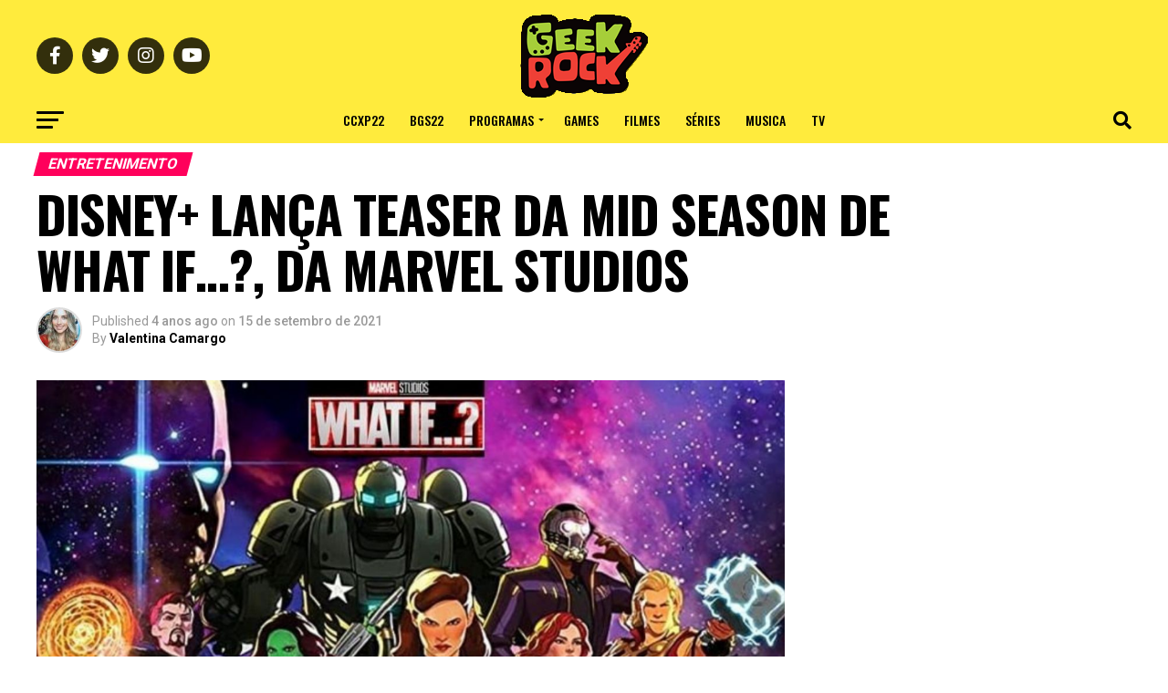

--- FILE ---
content_type: text/html; charset=UTF-8
request_url: https://geekrock.com.br/disney-lanca-teaser-da-mid-season-de-what-if-da-marvel-studios/
body_size: 47586
content:
<!DOCTYPE html>
<html lang="pt-BR">
<head>
<meta charset="UTF-8" >
<meta name="viewport" id="viewport" content="width=device-width, initial-scale=1.0, maximum-scale=5.0, minimum-scale=1.0, user-scalable=yes" />
<link rel="pingback" href="https://geekrock.com.br/xmlrpc.php" />
<meta property="og:type" content="article" />
					<meta property="og:image" content="https://geekrock.com.br/wp-content/uploads/2021/09/whatif.png" />
		<meta name="twitter:image" content="https://geekrock.com.br/wp-content/uploads/2021/09/whatif.png" />
	<meta property="og:url" content="https://geekrock.com.br/disney-lanca-teaser-da-mid-season-de-what-if-da-marvel-studios/" />
<meta property="og:title" content="DISNEY+ LANÇA TEASER DA MID SEASON DE WHAT IF…?, DA MARVEL STUDIOS" />
<meta property="og:description" content="Um teaser do meio da temporada de&nbsp;What If&#8230;?já está disponível, mostrando as surpresas aguardadas para os quatro episódios finais da primeira série de animação da Marvel Studios, exclusivamente no Disney+. Testemunhe os maiores heróis do multiverso enquanto eles navegam por realidades alternativas em uma rota de colisão em direção a um final inesquecível. What&nbsp;If…?&nbsp;inverte o [&hellip;]" />
<meta name="twitter:card" content="summary_large_image">
<meta name="twitter:url" content="https://geekrock.com.br/disney-lanca-teaser-da-mid-season-de-what-if-da-marvel-studios/">
<meta name="twitter:title" content="DISNEY+ LANÇA TEASER DA MID SEASON DE WHAT IF…?, DA MARVEL STUDIOS">
<meta name="twitter:description" content="Um teaser do meio da temporada de&nbsp;What If&#8230;?já está disponível, mostrando as surpresas aguardadas para os quatro episódios finais da primeira série de animação da Marvel Studios, exclusivamente no Disney+. Testemunhe os maiores heróis do multiverso enquanto eles navegam por realidades alternativas em uma rota de colisão em direção a um final inesquecível. What&nbsp;If…?&nbsp;inverte o [&hellip;]">
<script type="text/javascript">
/* <![CDATA[ */
!function(){var e={};e.g=function(){if("object"==typeof globalThis)return globalThis;try{return this||new Function("return this")()}catch(e){if("object"==typeof window)return window}}(),function({ampUrl:n,isCustomizePreview:t,isAmpDevMode:r,noampQueryVarName:o,noampQueryVarValue:s,disabledStorageKey:i,mobileUserAgents:a,regexRegex:c}){if("undefined"==typeof sessionStorage)return;const u=new RegExp(c);if(!a.some((e=>{const n=e.match(u);return!(!n||!new RegExp(n[1],n[2]).test(navigator.userAgent))||navigator.userAgent.includes(e)})))return;e.g.addEventListener("DOMContentLoaded",(()=>{const e=document.getElementById("amp-mobile-version-switcher");if(!e)return;e.hidden=!1;const n=e.querySelector("a[href]");n&&n.addEventListener("click",(()=>{sessionStorage.removeItem(i)}))}));const d=r&&["paired-browsing-non-amp","paired-browsing-amp"].includes(window.name);if(sessionStorage.getItem(i)||t||d)return;const g=new URL(location.href),m=new URL(n);m.hash=g.hash,g.searchParams.has(o)&&s===g.searchParams.get(o)?sessionStorage.setItem(i,"1"):m.href!==g.href&&(window.stop(),location.replace(m.href))}({"ampUrl":"https:\/\/geekrock.com.br\/disney-lanca-teaser-da-mid-season-de-what-if-da-marvel-studios\/?amp=1","noampQueryVarName":"noamp","noampQueryVarValue":"mobile","disabledStorageKey":"amp_mobile_redirect_disabled","mobileUserAgents":["Mobile","Android","Silk\/","Kindle","BlackBerry","Opera Mini","Opera Mobi"],"regexRegex":"^\\/((?:.|\n)+)\\/([i]*)$","isCustomizePreview":false,"isAmpDevMode":false})}();
/* ]]> */
</script>
<title>DISNEY+ LANÇA TEASER DA MID SEASON DE WHAT IF…?, DA MARVEL STUDIOS &#8211; Geek Rock</title>
<meta name='robots' content='max-image-preview:large' />
<link rel='dns-prefetch' href='//ajax.googleapis.com' />
<link rel='dns-prefetch' href='//fonts.googleapis.com' />
<link rel="alternate" type="application/rss+xml" title="Feed para Geek Rock &raquo;" href="https://geekrock.com.br/feed/" />
<link rel="alternate" type="application/rss+xml" title="Feed de comentários para Geek Rock &raquo;" href="https://geekrock.com.br/comments/feed/" />
<link rel="alternate" type="application/rss+xml" title="Feed de comentários para Geek Rock &raquo; DISNEY+ LANÇA TEASER DA MID SEASON DE WHAT IF…?, DA MARVEL STUDIOS" href="https://geekrock.com.br/disney-lanca-teaser-da-mid-season-de-what-if-da-marvel-studios/feed/" />
<script type="text/javascript">
/* <![CDATA[ */
window._wpemojiSettings = {"baseUrl":"https:\/\/s.w.org\/images\/core\/emoji\/14.0.0\/72x72\/","ext":".png","svgUrl":"https:\/\/s.w.org\/images\/core\/emoji\/14.0.0\/svg\/","svgExt":".svg","source":{"concatemoji":"https:\/\/geekrock.com.br\/wp-includes\/js\/wp-emoji-release.min.js?ver=6.4.7"}};
/*! This file is auto-generated */
!function(i,n){var o,s,e;function c(e){try{var t={supportTests:e,timestamp:(new Date).valueOf()};sessionStorage.setItem(o,JSON.stringify(t))}catch(e){}}function p(e,t,n){e.clearRect(0,0,e.canvas.width,e.canvas.height),e.fillText(t,0,0);var t=new Uint32Array(e.getImageData(0,0,e.canvas.width,e.canvas.height).data),r=(e.clearRect(0,0,e.canvas.width,e.canvas.height),e.fillText(n,0,0),new Uint32Array(e.getImageData(0,0,e.canvas.width,e.canvas.height).data));return t.every(function(e,t){return e===r[t]})}function u(e,t,n){switch(t){case"flag":return n(e,"\ud83c\udff3\ufe0f\u200d\u26a7\ufe0f","\ud83c\udff3\ufe0f\u200b\u26a7\ufe0f")?!1:!n(e,"\ud83c\uddfa\ud83c\uddf3","\ud83c\uddfa\u200b\ud83c\uddf3")&&!n(e,"\ud83c\udff4\udb40\udc67\udb40\udc62\udb40\udc65\udb40\udc6e\udb40\udc67\udb40\udc7f","\ud83c\udff4\u200b\udb40\udc67\u200b\udb40\udc62\u200b\udb40\udc65\u200b\udb40\udc6e\u200b\udb40\udc67\u200b\udb40\udc7f");case"emoji":return!n(e,"\ud83e\udef1\ud83c\udffb\u200d\ud83e\udef2\ud83c\udfff","\ud83e\udef1\ud83c\udffb\u200b\ud83e\udef2\ud83c\udfff")}return!1}function f(e,t,n){var r="undefined"!=typeof WorkerGlobalScope&&self instanceof WorkerGlobalScope?new OffscreenCanvas(300,150):i.createElement("canvas"),a=r.getContext("2d",{willReadFrequently:!0}),o=(a.textBaseline="top",a.font="600 32px Arial",{});return e.forEach(function(e){o[e]=t(a,e,n)}),o}function t(e){var t=i.createElement("script");t.src=e,t.defer=!0,i.head.appendChild(t)}"undefined"!=typeof Promise&&(o="wpEmojiSettingsSupports",s=["flag","emoji"],n.supports={everything:!0,everythingExceptFlag:!0},e=new Promise(function(e){i.addEventListener("DOMContentLoaded",e,{once:!0})}),new Promise(function(t){var n=function(){try{var e=JSON.parse(sessionStorage.getItem(o));if("object"==typeof e&&"number"==typeof e.timestamp&&(new Date).valueOf()<e.timestamp+604800&&"object"==typeof e.supportTests)return e.supportTests}catch(e){}return null}();if(!n){if("undefined"!=typeof Worker&&"undefined"!=typeof OffscreenCanvas&&"undefined"!=typeof URL&&URL.createObjectURL&&"undefined"!=typeof Blob)try{var e="postMessage("+f.toString()+"("+[JSON.stringify(s),u.toString(),p.toString()].join(",")+"));",r=new Blob([e],{type:"text/javascript"}),a=new Worker(URL.createObjectURL(r),{name:"wpTestEmojiSupports"});return void(a.onmessage=function(e){c(n=e.data),a.terminate(),t(n)})}catch(e){}c(n=f(s,u,p))}t(n)}).then(function(e){for(var t in e)n.supports[t]=e[t],n.supports.everything=n.supports.everything&&n.supports[t],"flag"!==t&&(n.supports.everythingExceptFlag=n.supports.everythingExceptFlag&&n.supports[t]);n.supports.everythingExceptFlag=n.supports.everythingExceptFlag&&!n.supports.flag,n.DOMReady=!1,n.readyCallback=function(){n.DOMReady=!0}}).then(function(){return e}).then(function(){var e;n.supports.everything||(n.readyCallback(),(e=n.source||{}).concatemoji?t(e.concatemoji):e.wpemoji&&e.twemoji&&(t(e.twemoji),t(e.wpemoji)))}))}((window,document),window._wpemojiSettings);
/* ]]> */
</script>
<style id='wp-emoji-styles-inline-css' type='text/css'>

	img.wp-smiley, img.emoji {
		display: inline !important;
		border: none !important;
		box-shadow: none !important;
		height: 1em !important;
		width: 1em !important;
		margin: 0 0.07em !important;
		vertical-align: -0.1em !important;
		background: none !important;
		padding: 0 !important;
	}
</style>
<link rel='stylesheet' id='wp-block-library-css' href='https://geekrock.com.br/wp-includes/css/dist/block-library/style.min.css?ver=6.4.7' type='text/css' media='all' />
<style id='classic-theme-styles-inline-css' type='text/css'>
/*! This file is auto-generated */
.wp-block-button__link{color:#fff;background-color:#32373c;border-radius:9999px;box-shadow:none;text-decoration:none;padding:calc(.667em + 2px) calc(1.333em + 2px);font-size:1.125em}.wp-block-file__button{background:#32373c;color:#fff;text-decoration:none}
</style>
<style id='global-styles-inline-css' type='text/css'>
body{--wp--preset--color--black: #000000;--wp--preset--color--cyan-bluish-gray: #abb8c3;--wp--preset--color--white: #ffffff;--wp--preset--color--pale-pink: #f78da7;--wp--preset--color--vivid-red: #cf2e2e;--wp--preset--color--luminous-vivid-orange: #ff6900;--wp--preset--color--luminous-vivid-amber: #fcb900;--wp--preset--color--light-green-cyan: #7bdcb5;--wp--preset--color--vivid-green-cyan: #00d084;--wp--preset--color--pale-cyan-blue: #8ed1fc;--wp--preset--color--vivid-cyan-blue: #0693e3;--wp--preset--color--vivid-purple: #9b51e0;--wp--preset--gradient--vivid-cyan-blue-to-vivid-purple: linear-gradient(135deg,rgba(6,147,227,1) 0%,rgb(155,81,224) 100%);--wp--preset--gradient--light-green-cyan-to-vivid-green-cyan: linear-gradient(135deg,rgb(122,220,180) 0%,rgb(0,208,130) 100%);--wp--preset--gradient--luminous-vivid-amber-to-luminous-vivid-orange: linear-gradient(135deg,rgba(252,185,0,1) 0%,rgba(255,105,0,1) 100%);--wp--preset--gradient--luminous-vivid-orange-to-vivid-red: linear-gradient(135deg,rgba(255,105,0,1) 0%,rgb(207,46,46) 100%);--wp--preset--gradient--very-light-gray-to-cyan-bluish-gray: linear-gradient(135deg,rgb(238,238,238) 0%,rgb(169,184,195) 100%);--wp--preset--gradient--cool-to-warm-spectrum: linear-gradient(135deg,rgb(74,234,220) 0%,rgb(151,120,209) 20%,rgb(207,42,186) 40%,rgb(238,44,130) 60%,rgb(251,105,98) 80%,rgb(254,248,76) 100%);--wp--preset--gradient--blush-light-purple: linear-gradient(135deg,rgb(255,206,236) 0%,rgb(152,150,240) 100%);--wp--preset--gradient--blush-bordeaux: linear-gradient(135deg,rgb(254,205,165) 0%,rgb(254,45,45) 50%,rgb(107,0,62) 100%);--wp--preset--gradient--luminous-dusk: linear-gradient(135deg,rgb(255,203,112) 0%,rgb(199,81,192) 50%,rgb(65,88,208) 100%);--wp--preset--gradient--pale-ocean: linear-gradient(135deg,rgb(255,245,203) 0%,rgb(182,227,212) 50%,rgb(51,167,181) 100%);--wp--preset--gradient--electric-grass: linear-gradient(135deg,rgb(202,248,128) 0%,rgb(113,206,126) 100%);--wp--preset--gradient--midnight: linear-gradient(135deg,rgb(2,3,129) 0%,rgb(40,116,252) 100%);--wp--preset--font-size--small: 13px;--wp--preset--font-size--medium: 20px;--wp--preset--font-size--large: 36px;--wp--preset--font-size--x-large: 42px;--wp--preset--spacing--20: 0.44rem;--wp--preset--spacing--30: 0.67rem;--wp--preset--spacing--40: 1rem;--wp--preset--spacing--50: 1.5rem;--wp--preset--spacing--60: 2.25rem;--wp--preset--spacing--70: 3.38rem;--wp--preset--spacing--80: 5.06rem;--wp--preset--shadow--natural: 6px 6px 9px rgba(0, 0, 0, 0.2);--wp--preset--shadow--deep: 12px 12px 50px rgba(0, 0, 0, 0.4);--wp--preset--shadow--sharp: 6px 6px 0px rgba(0, 0, 0, 0.2);--wp--preset--shadow--outlined: 6px 6px 0px -3px rgba(255, 255, 255, 1), 6px 6px rgba(0, 0, 0, 1);--wp--preset--shadow--crisp: 6px 6px 0px rgba(0, 0, 0, 1);}:where(.is-layout-flex){gap: 0.5em;}:where(.is-layout-grid){gap: 0.5em;}body .is-layout-flow > .alignleft{float: left;margin-inline-start: 0;margin-inline-end: 2em;}body .is-layout-flow > .alignright{float: right;margin-inline-start: 2em;margin-inline-end: 0;}body .is-layout-flow > .aligncenter{margin-left: auto !important;margin-right: auto !important;}body .is-layout-constrained > .alignleft{float: left;margin-inline-start: 0;margin-inline-end: 2em;}body .is-layout-constrained > .alignright{float: right;margin-inline-start: 2em;margin-inline-end: 0;}body .is-layout-constrained > .aligncenter{margin-left: auto !important;margin-right: auto !important;}body .is-layout-constrained > :where(:not(.alignleft):not(.alignright):not(.alignfull)){max-width: var(--wp--style--global--content-size);margin-left: auto !important;margin-right: auto !important;}body .is-layout-constrained > .alignwide{max-width: var(--wp--style--global--wide-size);}body .is-layout-flex{display: flex;}body .is-layout-flex{flex-wrap: wrap;align-items: center;}body .is-layout-flex > *{margin: 0;}body .is-layout-grid{display: grid;}body .is-layout-grid > *{margin: 0;}:where(.wp-block-columns.is-layout-flex){gap: 2em;}:where(.wp-block-columns.is-layout-grid){gap: 2em;}:where(.wp-block-post-template.is-layout-flex){gap: 1.25em;}:where(.wp-block-post-template.is-layout-grid){gap: 1.25em;}.has-black-color{color: var(--wp--preset--color--black) !important;}.has-cyan-bluish-gray-color{color: var(--wp--preset--color--cyan-bluish-gray) !important;}.has-white-color{color: var(--wp--preset--color--white) !important;}.has-pale-pink-color{color: var(--wp--preset--color--pale-pink) !important;}.has-vivid-red-color{color: var(--wp--preset--color--vivid-red) !important;}.has-luminous-vivid-orange-color{color: var(--wp--preset--color--luminous-vivid-orange) !important;}.has-luminous-vivid-amber-color{color: var(--wp--preset--color--luminous-vivid-amber) !important;}.has-light-green-cyan-color{color: var(--wp--preset--color--light-green-cyan) !important;}.has-vivid-green-cyan-color{color: var(--wp--preset--color--vivid-green-cyan) !important;}.has-pale-cyan-blue-color{color: var(--wp--preset--color--pale-cyan-blue) !important;}.has-vivid-cyan-blue-color{color: var(--wp--preset--color--vivid-cyan-blue) !important;}.has-vivid-purple-color{color: var(--wp--preset--color--vivid-purple) !important;}.has-black-background-color{background-color: var(--wp--preset--color--black) !important;}.has-cyan-bluish-gray-background-color{background-color: var(--wp--preset--color--cyan-bluish-gray) !important;}.has-white-background-color{background-color: var(--wp--preset--color--white) !important;}.has-pale-pink-background-color{background-color: var(--wp--preset--color--pale-pink) !important;}.has-vivid-red-background-color{background-color: var(--wp--preset--color--vivid-red) !important;}.has-luminous-vivid-orange-background-color{background-color: var(--wp--preset--color--luminous-vivid-orange) !important;}.has-luminous-vivid-amber-background-color{background-color: var(--wp--preset--color--luminous-vivid-amber) !important;}.has-light-green-cyan-background-color{background-color: var(--wp--preset--color--light-green-cyan) !important;}.has-vivid-green-cyan-background-color{background-color: var(--wp--preset--color--vivid-green-cyan) !important;}.has-pale-cyan-blue-background-color{background-color: var(--wp--preset--color--pale-cyan-blue) !important;}.has-vivid-cyan-blue-background-color{background-color: var(--wp--preset--color--vivid-cyan-blue) !important;}.has-vivid-purple-background-color{background-color: var(--wp--preset--color--vivid-purple) !important;}.has-black-border-color{border-color: var(--wp--preset--color--black) !important;}.has-cyan-bluish-gray-border-color{border-color: var(--wp--preset--color--cyan-bluish-gray) !important;}.has-white-border-color{border-color: var(--wp--preset--color--white) !important;}.has-pale-pink-border-color{border-color: var(--wp--preset--color--pale-pink) !important;}.has-vivid-red-border-color{border-color: var(--wp--preset--color--vivid-red) !important;}.has-luminous-vivid-orange-border-color{border-color: var(--wp--preset--color--luminous-vivid-orange) !important;}.has-luminous-vivid-amber-border-color{border-color: var(--wp--preset--color--luminous-vivid-amber) !important;}.has-light-green-cyan-border-color{border-color: var(--wp--preset--color--light-green-cyan) !important;}.has-vivid-green-cyan-border-color{border-color: var(--wp--preset--color--vivid-green-cyan) !important;}.has-pale-cyan-blue-border-color{border-color: var(--wp--preset--color--pale-cyan-blue) !important;}.has-vivid-cyan-blue-border-color{border-color: var(--wp--preset--color--vivid-cyan-blue) !important;}.has-vivid-purple-border-color{border-color: var(--wp--preset--color--vivid-purple) !important;}.has-vivid-cyan-blue-to-vivid-purple-gradient-background{background: var(--wp--preset--gradient--vivid-cyan-blue-to-vivid-purple) !important;}.has-light-green-cyan-to-vivid-green-cyan-gradient-background{background: var(--wp--preset--gradient--light-green-cyan-to-vivid-green-cyan) !important;}.has-luminous-vivid-amber-to-luminous-vivid-orange-gradient-background{background: var(--wp--preset--gradient--luminous-vivid-amber-to-luminous-vivid-orange) !important;}.has-luminous-vivid-orange-to-vivid-red-gradient-background{background: var(--wp--preset--gradient--luminous-vivid-orange-to-vivid-red) !important;}.has-very-light-gray-to-cyan-bluish-gray-gradient-background{background: var(--wp--preset--gradient--very-light-gray-to-cyan-bluish-gray) !important;}.has-cool-to-warm-spectrum-gradient-background{background: var(--wp--preset--gradient--cool-to-warm-spectrum) !important;}.has-blush-light-purple-gradient-background{background: var(--wp--preset--gradient--blush-light-purple) !important;}.has-blush-bordeaux-gradient-background{background: var(--wp--preset--gradient--blush-bordeaux) !important;}.has-luminous-dusk-gradient-background{background: var(--wp--preset--gradient--luminous-dusk) !important;}.has-pale-ocean-gradient-background{background: var(--wp--preset--gradient--pale-ocean) !important;}.has-electric-grass-gradient-background{background: var(--wp--preset--gradient--electric-grass) !important;}.has-midnight-gradient-background{background: var(--wp--preset--gradient--midnight) !important;}.has-small-font-size{font-size: var(--wp--preset--font-size--small) !important;}.has-medium-font-size{font-size: var(--wp--preset--font-size--medium) !important;}.has-large-font-size{font-size: var(--wp--preset--font-size--large) !important;}.has-x-large-font-size{font-size: var(--wp--preset--font-size--x-large) !important;}
.wp-block-navigation a:where(:not(.wp-element-button)){color: inherit;}
:where(.wp-block-post-template.is-layout-flex){gap: 1.25em;}:where(.wp-block-post-template.is-layout-grid){gap: 1.25em;}
:where(.wp-block-columns.is-layout-flex){gap: 2em;}:where(.wp-block-columns.is-layout-grid){gap: 2em;}
.wp-block-pullquote{font-size: 1.5em;line-height: 1.6;}
</style>
<link rel='stylesheet' id='theiaPostSlider-css' href='https://geekrock.com.br/wp-content/plugins/theia-post-slider-premium/dist/css/font-theme.css?ver=2.1.3' type='text/css' media='all' />
<style id='theiaPostSlider-inline-css' type='text/css'>


				.theiaPostSlider_nav.fontTheme ._title,
				.theiaPostSlider_nav.fontTheme ._text {
					line-height: 48px;
				}
	
				.theiaPostSlider_nav.fontTheme ._button,
				.theiaPostSlider_nav.fontTheme ._button svg {
					color: #f08100;
					fill: #f08100;
				}
	
				.theiaPostSlider_nav.fontTheme ._button ._2 span {
					font-size: 48px;
					line-height: 48px;
				}
	
				.theiaPostSlider_nav.fontTheme ._button ._2 svg {
					width: 48px;
				}
	
				.theiaPostSlider_nav.fontTheme ._button:hover,
				.theiaPostSlider_nav.fontTheme ._button:focus,
				.theiaPostSlider_nav.fontTheme ._button:hover svg,
				.theiaPostSlider_nav.fontTheme ._button:focus svg {
					color: #ffa338;
					fill: #ffa338;
				}
	
				.theiaPostSlider_nav.fontTheme ._disabled,				 
                .theiaPostSlider_nav.fontTheme ._disabled svg {
					color: #777777 !important;
					fill: #777777 !important;
				}
			
</style>
<link rel='stylesheet' id='theiaPostSlider-font-css' href='https://geekrock.com.br/wp-content/plugins/theia-post-slider-premium/assets/fonts/style.css?ver=2.1.3' type='text/css' media='all' />
<link rel='stylesheet' id='ql-jquery-ui-css' href='//ajax.googleapis.com/ajax/libs/jqueryui/1.12.1/themes/smoothness/jquery-ui.css?ver=6.4.7' type='text/css' media='all' />
<link rel='stylesheet' id='reviewer-photoswipe-css' href='https://geekrock.com.br/wp-content/plugins/reviewer/public/assets/css/photoswipe.css?ver=3.14.2' type='text/css' media='all' />
<link rel='stylesheet' id='dashicons-css' href='https://geekrock.com.br/wp-includes/css/dashicons.min.css?ver=6.4.7' type='text/css' media='all' />
<link rel='stylesheet' id='reviewer-public-css' href='https://geekrock.com.br/wp-content/plugins/reviewer/public/assets/css/reviewer-public.css?ver=3.14.2' type='text/css' media='all' />
<link rel='stylesheet' id='mvp-custom-style-css' href='https://geekrock.com.br/wp-content/themes/zox-news/style.css?ver=6.4.7' type='text/css' media='all' />
<style id='mvp-custom-style-inline-css' type='text/css'>


#mvp-wallpaper {
	background: url() no-repeat 50% 0;
	}

#mvp-foot-copy a {
	color: #0be6af;
	}

#mvp-content-main p a,
#mvp-content-main ul a,
#mvp-content-main ol a,
.mvp-post-add-main p a,
.mvp-post-add-main ul a,
.mvp-post-add-main ol a {
	box-shadow: inset 0 -4px 0 #0be6af;
	}

#mvp-content-main p a:hover,
#mvp-content-main ul a:hover,
#mvp-content-main ol a:hover,
.mvp-post-add-main p a:hover,
.mvp-post-add-main ul a:hover,
.mvp-post-add-main ol a:hover {
	background: #0be6af;
	}

a,
a:visited,
.post-info-name a,
.woocommerce .woocommerce-breadcrumb a {
	color: #ff005b;
	}

#mvp-side-wrap a:hover {
	color: #ff005b;
	}

.mvp-fly-top:hover,
.mvp-vid-box-wrap,
ul.mvp-soc-mob-list li.mvp-soc-mob-com {
	background: #ffeb3d;
	}

nav.mvp-fly-nav-menu ul li.menu-item-has-children:after,
.mvp-feat1-left-wrap span.mvp-cd-cat,
.mvp-widget-feat1-top-story span.mvp-cd-cat,
.mvp-widget-feat2-left-cont span.mvp-cd-cat,
.mvp-widget-dark-feat span.mvp-cd-cat,
.mvp-widget-dark-sub span.mvp-cd-cat,
.mvp-vid-wide-text span.mvp-cd-cat,
.mvp-feat2-top-text span.mvp-cd-cat,
.mvp-feat3-main-story span.mvp-cd-cat,
.mvp-feat3-sub-text span.mvp-cd-cat,
.mvp-feat4-main-text span.mvp-cd-cat,
.woocommerce-message:before,
.woocommerce-info:before,
.woocommerce-message:before {
	color: #ffeb3d;
	}

#searchform input,
.mvp-authors-name {
	border-bottom: 1px solid #ffeb3d;
	}

.mvp-fly-top:hover {
	border-top: 1px solid #ffeb3d;
	border-left: 1px solid #ffeb3d;
	border-bottom: 1px solid #ffeb3d;
	}

.woocommerce .widget_price_filter .ui-slider .ui-slider-handle,
.woocommerce #respond input#submit.alt,
.woocommerce a.button.alt,
.woocommerce button.button.alt,
.woocommerce input.button.alt,
.woocommerce #respond input#submit.alt:hover,
.woocommerce a.button.alt:hover,
.woocommerce button.button.alt:hover,
.woocommerce input.button.alt:hover {
	background-color: #ffeb3d;
	}

.woocommerce-error,
.woocommerce-info,
.woocommerce-message {
	border-top-color: #ffeb3d;
	}

ul.mvp-feat1-list-buts li.active span.mvp-feat1-list-but,
span.mvp-widget-home-title,
span.mvp-post-cat,
span.mvp-feat1-pop-head {
	background: #ff005b;
	}

.woocommerce span.onsale {
	background-color: #ff005b;
	}

.mvp-widget-feat2-side-more-but,
.woocommerce .star-rating span:before,
span.mvp-prev-next-label,
.mvp-cat-date-wrap .sticky {
	color: #ff005b !important;
	}

#mvp-main-nav-top,
#mvp-fly-wrap,
.mvp-soc-mob-right,
#mvp-main-nav-small-cont {
	background: #000000;
	}

#mvp-main-nav-small .mvp-fly-but-wrap span,
#mvp-main-nav-small .mvp-search-but-wrap span,
.mvp-nav-top-left .mvp-fly-but-wrap span,
#mvp-fly-wrap .mvp-fly-but-wrap span {
	background: #555555;
	}

.mvp-nav-top-right .mvp-nav-search-but,
span.mvp-fly-soc-head,
.mvp-soc-mob-right i,
#mvp-main-nav-small span.mvp-nav-search-but,
#mvp-main-nav-small .mvp-nav-menu ul li a  {
	color: #555555;
	}

#mvp-main-nav-small .mvp-nav-menu ul li.menu-item-has-children a:after {
	border-color: #555555 transparent transparent transparent;
	}

#mvp-nav-top-wrap span.mvp-nav-search-but:hover,
#mvp-main-nav-small span.mvp-nav-search-but:hover {
	color: #0be6af;
	}

#mvp-nav-top-wrap .mvp-fly-but-wrap:hover span,
#mvp-main-nav-small .mvp-fly-but-wrap:hover span,
span.mvp-woo-cart-num:hover {
	background: #0be6af;
	}

#mvp-main-nav-bot-cont {
	background: #ffeb3d;
	}

#mvp-nav-bot-wrap .mvp-fly-but-wrap span,
#mvp-nav-bot-wrap .mvp-search-but-wrap span {
	background: #000000;
	}

#mvp-nav-bot-wrap span.mvp-nav-search-but,
#mvp-nav-bot-wrap .mvp-nav-menu ul li a {
	color: #000000;
	}

#mvp-nav-bot-wrap .mvp-nav-menu ul li.menu-item-has-children a:after {
	border-color: #000000 transparent transparent transparent;
	}

.mvp-nav-menu ul li:hover a {
	border-bottom: 5px solid #0be6af;
	}

#mvp-nav-bot-wrap .mvp-fly-but-wrap:hover span {
	background: #0be6af;
	}

#mvp-nav-bot-wrap span.mvp-nav-search-but:hover {
	color: #0be6af;
	}

body,
.mvp-feat1-feat-text p,
.mvp-feat2-top-text p,
.mvp-feat3-main-text p,
.mvp-feat3-sub-text p,
#searchform input,
.mvp-author-info-text,
span.mvp-post-excerpt,
.mvp-nav-menu ul li ul.sub-menu li a,
nav.mvp-fly-nav-menu ul li a,
.mvp-ad-label,
span.mvp-feat-caption,
.mvp-post-tags a,
.mvp-post-tags a:visited,
span.mvp-author-box-name a,
#mvp-author-box-text p,
.mvp-post-gallery-text p,
ul.mvp-soc-mob-list li span,
#comments,
h3#reply-title,
h2.comments,
#mvp-foot-copy p,
span.mvp-fly-soc-head,
.mvp-post-tags-header,
span.mvp-prev-next-label,
span.mvp-post-add-link-but,
#mvp-comments-button a,
#mvp-comments-button span.mvp-comment-but-text,
.woocommerce ul.product_list_widget span.product-title,
.woocommerce ul.product_list_widget li a,
.woocommerce #reviews #comments ol.commentlist li .comment-text p.meta,
.woocommerce div.product p.price,
.woocommerce div.product p.price ins,
.woocommerce div.product p.price del,
.woocommerce ul.products li.product .price del,
.woocommerce ul.products li.product .price ins,
.woocommerce ul.products li.product .price,
.woocommerce #respond input#submit,
.woocommerce a.button,
.woocommerce button.button,
.woocommerce input.button,
.woocommerce .widget_price_filter .price_slider_amount .button,
.woocommerce span.onsale,
.woocommerce-review-link,
#woo-content p.woocommerce-result-count,
.woocommerce div.product .woocommerce-tabs ul.tabs li a,
a.mvp-inf-more-but,
span.mvp-cont-read-but,
span.mvp-cd-cat,
span.mvp-cd-date,
.mvp-feat4-main-text p,
span.mvp-woo-cart-num,
span.mvp-widget-home-title2,
.wp-caption,
#mvp-content-main p.wp-caption-text,
.gallery-caption,
.mvp-post-add-main p.wp-caption-text,
#bbpress-forums,
#bbpress-forums p,
.protected-post-form input,
#mvp-feat6-text p {
	font-family: 'Roboto', sans-serif;
	font-display: swap;
	}

.mvp-blog-story-text p,
span.mvp-author-page-desc,
#mvp-404 p,
.mvp-widget-feat1-bot-text p,
.mvp-widget-feat2-left-text p,
.mvp-flex-story-text p,
.mvp-search-text p,
#mvp-content-main p,
.mvp-post-add-main p,
#mvp-content-main ul li,
#mvp-content-main ol li,
.rwp-summary,
.rwp-u-review__comment,
.mvp-feat5-mid-main-text p,
.mvp-feat5-small-main-text p,
#mvp-content-main .wp-block-button__link,
.wp-block-audio figcaption,
.wp-block-video figcaption,
.wp-block-embed figcaption,
.wp-block-verse pre,
pre.wp-block-verse {
	font-family: 'PT Serif', sans-serif;
	font-display: swap;
	}

.mvp-nav-menu ul li a,
#mvp-foot-menu ul li a {
	font-family: 'Oswald', sans-serif;
	font-display: swap;
	}


.mvp-feat1-sub-text h2,
.mvp-feat1-pop-text h2,
.mvp-feat1-list-text h2,
.mvp-widget-feat1-top-text h2,
.mvp-widget-feat1-bot-text h2,
.mvp-widget-dark-feat-text h2,
.mvp-widget-dark-sub-text h2,
.mvp-widget-feat2-left-text h2,
.mvp-widget-feat2-right-text h2,
.mvp-blog-story-text h2,
.mvp-flex-story-text h2,
.mvp-vid-wide-more-text p,
.mvp-prev-next-text p,
.mvp-related-text,
.mvp-post-more-text p,
h2.mvp-authors-latest a,
.mvp-feat2-bot-text h2,
.mvp-feat3-sub-text h2,
.mvp-feat3-main-text h2,
.mvp-feat4-main-text h2,
.mvp-feat5-text h2,
.mvp-feat5-mid-main-text h2,
.mvp-feat5-small-main-text h2,
.mvp-feat5-mid-sub-text h2,
#mvp-feat6-text h2,
.alp-related-posts-wrapper .alp-related-post .post-title {
	font-family: 'Oswald', sans-serif;
	font-display: swap;
	}

.mvp-feat2-top-text h2,
.mvp-feat1-feat-text h2,
h1.mvp-post-title,
h1.mvp-post-title-wide,
.mvp-drop-nav-title h4,
#mvp-content-main blockquote p,
.mvp-post-add-main blockquote p,
#mvp-content-main p.has-large-font-size,
#mvp-404 h1,
#woo-content h1.page-title,
.woocommerce div.product .product_title,
.woocommerce ul.products li.product h3,
.alp-related-posts .current .post-title {
	font-family: 'Oswald', sans-serif;
	font-display: swap;
	}

span.mvp-feat1-pop-head,
.mvp-feat1-pop-text:before,
span.mvp-feat1-list-but,
span.mvp-widget-home-title,
.mvp-widget-feat2-side-more,
span.mvp-post-cat,
span.mvp-page-head,
h1.mvp-author-top-head,
.mvp-authors-name,
#mvp-content-main h1,
#mvp-content-main h2,
#mvp-content-main h3,
#mvp-content-main h4,
#mvp-content-main h5,
#mvp-content-main h6,
.woocommerce .related h2,
.woocommerce div.product .woocommerce-tabs .panel h2,
.woocommerce div.product .product_title,
.mvp-feat5-side-list .mvp-feat1-list-img:after {
	font-family: 'Roboto', sans-serif;
	font-display: swap;
	}

	

	.mvp-vid-box-wrap,
	.mvp-feat1-left-wrap span.mvp-cd-cat,
	.mvp-widget-feat1-top-story span.mvp-cd-cat,
	.mvp-widget-feat2-left-cont span.mvp-cd-cat,
	.mvp-widget-dark-feat span.mvp-cd-cat,
	.mvp-widget-dark-sub span.mvp-cd-cat,
	.mvp-vid-wide-text span.mvp-cd-cat,
	.mvp-feat2-top-text span.mvp-cd-cat,
	.mvp-feat3-main-story span.mvp-cd-cat {
		color: #fff;
		}
		

	span.mvp-nav-soc-but,
	ul.mvp-fly-soc-list li a,
	span.mvp-woo-cart-num {
		background: rgba(0,0,0,.8);
		}
	span.mvp-woo-cart-icon {
		color: rgba(0,0,0,.8);
		}
	nav.mvp-fly-nav-menu ul li,
	nav.mvp-fly-nav-menu ul li ul.sub-menu {
		border-top: 1px solid rgba(0,0,0,.1);
		}
	nav.mvp-fly-nav-menu ul li a {
		color: #000;
		}
	.mvp-drop-nav-title h4 {
		color: #000;
		}
		

	.mvp-nav-links {
		display: none;
		}
		

	@media screen and (max-width: 479px) {
		.single #mvp-content-body-top {
			max-height: 400px;
			}
		.single .mvp-cont-read-but-wrap {
			display: inline;
			}
		}
		

	.alp-advert {
		display: none;
	}
	.alp-related-posts-wrapper .alp-related-posts .current {
		margin: 0 0 10px;
	}
		
</style>
<link rel='stylesheet' id='mvp-reset-css' href='https://geekrock.com.br/wp-content/themes/zox-news/css/reset.css?ver=6.4.7' type='text/css' media='all' />
<link rel='stylesheet' id='fontawesome-css' href='https://geekrock.com.br/wp-content/themes/zox-news/font-awesome/css/all.css?ver=6.4.7' type='text/css' media='all' />
<link crossorigin="anonymous" rel='stylesheet' id='mvp-fonts-css' href='//fonts.googleapis.com/css?family=Roboto%3A300%2C400%2C700%2C900%7COswald%3A400%2C700%7CAdvent+Pro%3A700%7COpen+Sans%3A700%7CAnton%3A400Oswald%3A100%2C200%2C300%2C400%2C500%2C600%2C700%2C800%2C900%7COswald%3A100%2C200%2C300%2C400%2C500%2C600%2C700%2C800%2C900%7CRoboto%3A100%2C200%2C300%2C400%2C500%2C600%2C700%2C800%2C900%7CRoboto%3A100%2C200%2C300%2C400%2C500%2C600%2C700%2C800%2C900%7CPT+Serif%3A100%2C200%2C300%2C400%2C500%2C600%2C700%2C800%2C900%7COswald%3A100%2C200%2C300%2C400%2C500%2C600%2C700%2C800%2C900%26subset%3Dlatin%2Clatin-ext%2Ccyrillic%2Ccyrillic-ext%2Cgreek-ext%2Cgreek%2Cvietnamese%26display%3Dswap' type='text/css' media='all' />
<link rel='stylesheet' id='mvp-media-queries-css' href='https://geekrock.com.br/wp-content/themes/zox-news/css/media-queries.css?ver=6.4.7' type='text/css' media='all' />
<script type="text/javascript" src="https://geekrock.com.br/wp-includes/js/jquery/jquery.min.js?ver=3.7.1" id="jquery-core-js"></script>
<script type="text/javascript" src="https://geekrock.com.br/wp-includes/js/jquery/jquery-migrate.min.js?ver=3.4.1" id="jquery-migrate-js"></script>
<script type="text/javascript" src="https://geekrock.com.br/wp-content/plugins/theia-post-slider-premium/dist/js/jquery.history.js?ver=1.7.1" id="history.js-js"></script>
<script type="text/javascript" src="https://geekrock.com.br/wp-content/plugins/theia-post-slider-premium/dist/js/async.min.js?ver=14.09.2014" id="async.js-js"></script>
<script type="text/javascript" src="https://geekrock.com.br/wp-content/plugins/theia-post-slider-premium/dist/js/tps.js?ver=2.1.3" id="theiaPostSlider/theiaPostSlider.js-js"></script>
<script type="text/javascript" src="https://geekrock.com.br/wp-content/plugins/theia-post-slider-premium/dist/js/main.js?ver=2.1.3" id="theiaPostSlider/main.js-js"></script>
<script type="text/javascript" src="https://geekrock.com.br/wp-content/plugins/theia-post-slider-premium/dist/js/tps-transition-slide.js?ver=2.1.3" id="theiaPostSlider/transition.js-js"></script>
<link rel="https://api.w.org/" href="https://geekrock.com.br/wp-json/" /><link rel="alternate" type="application/json" href="https://geekrock.com.br/wp-json/wp/v2/posts/1552" /><link rel="EditURI" type="application/rsd+xml" title="RSD" href="https://geekrock.com.br/xmlrpc.php?rsd" />
<meta name="generator" content="WordPress 6.4.7" />
<link rel='shortlink' href='https://geekrock.com.br/?p=1552' />
<link rel="alternate" type="application/json+oembed" href="https://geekrock.com.br/wp-json/oembed/1.0/embed?url=https%3A%2F%2Fgeekrock.com.br%2Fdisney-lanca-teaser-da-mid-season-de-what-if-da-marvel-studios%2F" />
<link rel="alternate" type="text/xml+oembed" href="https://geekrock.com.br/wp-json/oembed/1.0/embed?url=https%3A%2F%2Fgeekrock.com.br%2Fdisney-lanca-teaser-da-mid-season-de-what-if-da-marvel-studios%2F&#038;format=xml" />
<link rel="alternate" type="text/html" media="only screen and (max-width: 640px)" href="https://geekrock.com.br/disney-lanca-teaser-da-mid-season-de-what-if-da-marvel-studios/?amp=1"><link rel="amphtml" href="https://geekrock.com.br/disney-lanca-teaser-da-mid-season-de-what-if-da-marvel-studios/?amp=1"><style>#amp-mobile-version-switcher{left:0;position:absolute;width:100%;z-index:100}#amp-mobile-version-switcher>a{background-color:#444;border:0;color:#eaeaea;display:block;font-family:-apple-system,BlinkMacSystemFont,Segoe UI,Roboto,Oxygen-Sans,Ubuntu,Cantarell,Helvetica Neue,sans-serif;font-size:16px;font-weight:600;padding:15px 0;text-align:center;-webkit-text-decoration:none;text-decoration:none}#amp-mobile-version-switcher>a:active,#amp-mobile-version-switcher>a:focus,#amp-mobile-version-switcher>a:hover{-webkit-text-decoration:underline;text-decoration:underline}</style><link rel="icon" href="https://geekrock.com.br/wp-content/uploads/2020/09/favicon-100x100.ico" sizes="32x32" />
<link rel="icon" href="https://geekrock.com.br/wp-content/uploads/2020/09/favicon.ico" sizes="192x192" />
<link rel="apple-touch-icon" href="https://geekrock.com.br/wp-content/uploads/2020/09/favicon.ico" />
<meta name="msapplication-TileImage" content="https://geekrock.com.br/wp-content/uploads/2020/09/favicon.ico" />
		<style type="text/css" id="wp-custom-css">
			#mvp-main-nav-top {
  background: #ffeb3d;
  padding: 15px 0 0;
}		</style>
		</head>
<body class="post-template-default single single-post postid-1552 single-format-standard wp-embed-responsive theiaPostSlider_body">
	<div id="mvp-fly-wrap">
	<div id="mvp-fly-menu-top" class="left relative">
		<div class="mvp-fly-top-out left relative">
			<div class="mvp-fly-top-in">
				<div id="mvp-fly-logo" class="left relative">
											<a href="https://geekrock.com.br/"><img src="https://geekrock.com.br/wp-content/uploads/2023/11/geekrock-logo-300.png" alt="Geek Rock" data-rjs="2" /></a>
									</div><!--mvp-fly-logo-->
			</div><!--mvp-fly-top-in-->
			<div class="mvp-fly-but-wrap mvp-fly-but-menu mvp-fly-but-click">
				<span></span>
				<span></span>
				<span></span>
				<span></span>
			</div><!--mvp-fly-but-wrap-->
		</div><!--mvp-fly-top-out-->
	</div><!--mvp-fly-menu-top-->
	<div id="mvp-fly-menu-wrap">
		<nav class="mvp-fly-nav-menu left relative">
			<div class="menu-main-menu-container"><ul id="menu-main-menu" class="menu"><li id="menu-item-1925" class="menu-item menu-item-type-taxonomy menu-item-object-category menu-item-1925"><a href="https://geekrock.com.br/category/ccxp22/">CCXP22</a></li>
<li id="menu-item-1792" class="menu-item menu-item-type-taxonomy menu-item-object-category menu-item-1792"><a href="https://geekrock.com.br/category/bgs22/">BGS22</a></li>
<li id="menu-item-530" class="menu-item menu-item-type-custom menu-item-object-custom menu-item-has-children menu-item-530"><a href="#">Programas</a>
<ul class="sub-menu">
	<li id="menu-item-695" class="menu-item menu-item-type-post_type menu-item-object-page menu-item-695"><a href="https://geekrock.com.br/programa-geek-rock-show/">Geek Rock Show</a></li>
	<li id="menu-item-1049" class="menu-item menu-item-type-post_type menu-item-object-page menu-item-1049"><a href="https://geekrock.com.br/greatscott/">Programa Great Scott</a></li>
	<li id="menu-item-992" class="menu-item menu-item-type-post_type menu-item-object-page menu-item-992"><a href="https://geekrock.com.br/conselho-jedi/">Programa Conselho Jedi</a></li>
	<li id="menu-item-692" class="menu-item menu-item-type-post_type menu-item-object-page menu-item-692"><a href="https://geekrock.com.br/universo-play-nostalgia/">Universo Play Nostalgia</a></li>
	<li id="menu-item-694" class="menu-item menu-item-type-post_type menu-item-object-page menu-item-694"><a href="https://geekrock.com.br/programa-betacast/">BetaCast</a></li>
	<li id="menu-item-691" class="menu-item menu-item-type-post_type menu-item-object-page menu-item-691"><a href="https://geekrock.com.br/programa-universo-play-jeguents/">Universo Play Jeguents</a></li>
	<li id="menu-item-537" class="menu-item menu-item-type-taxonomy menu-item-object-category menu-item-537"><a href="https://geekrock.com.br/category/programas/minuto-geek/">Minuto Geek</a></li>
</ul>
</li>
<li id="menu-item-404" class="menu-item menu-item-type-taxonomy menu-item-object-category menu-item-404"><a href="https://geekrock.com.br/category/games/">Games</a></li>
<li id="menu-item-385" class="menu-item menu-item-type-taxonomy menu-item-object-category menu-item-385"><a href="https://geekrock.com.br/category/filmes/">Filmes</a></li>
<li id="menu-item-402" class="menu-item menu-item-type-taxonomy menu-item-object-category menu-item-402"><a href="https://geekrock.com.br/category/series-tvshow/">Séries</a></li>
<li id="menu-item-392" class="menu-item menu-item-type-taxonomy menu-item-object-category menu-item-392"><a href="https://geekrock.com.br/category/musica/">Musica</a></li>
<li id="menu-item-395" class="menu-item menu-item-type-taxonomy menu-item-object-category menu-item-395"><a href="https://geekrock.com.br/category/tv/">TV</a></li>
</ul></div>		</nav>
	</div><!--mvp-fly-menu-wrap-->
	<div id="mvp-fly-soc-wrap">
		<span class="mvp-fly-soc-head">Connect with us</span>
		<ul class="mvp-fly-soc-list left relative">
							<li><a href="https://www.facebook.com/geekrockoficial" target="_blank" class="fab fa-facebook-f"></a></li>
										<li><a href="https://twitter.com/geekrockoficial" target="_blank" class="fab fa-twitter"></a></li>
													<li><a href="https://www.instagram.com/geekrockoficial/" target="_blank" class="fab fa-instagram"></a></li>
													<li><a href="https://www.youtube.com/@GeekRockoficial" target="_blank" class="fab fa-youtube"></a></li>
											</ul>
	</div><!--mvp-fly-soc-wrap-->
</div><!--mvp-fly-wrap-->	<div id="mvp-site" class="left relative">
		<div id="mvp-search-wrap">
			<div id="mvp-search-box">
				<form method="get" id="searchform" action="https://geekrock.com.br/">
	<input type="text" name="s" id="s" value="Search" onfocus='if (this.value == "Search") { this.value = ""; }' onblur='if (this.value == "") { this.value = "Search"; }' />
	<input type="hidden" id="searchsubmit" value="Search" />
</form>			</div><!--mvp-search-box-->
			<div class="mvp-search-but-wrap mvp-search-click">
				<span></span>
				<span></span>
			</div><!--mvp-search-but-wrap-->
		</div><!--mvp-search-wrap-->
				<div id="mvp-site-wall" class="left relative">
						<div id="mvp-site-main" class="left relative">
			<header id="mvp-main-head-wrap" class="left relative">
									<nav id="mvp-main-nav-wrap" class="left relative">
						<div id="mvp-main-nav-top" class="left relative">
							<div class="mvp-main-box">
								<div id="mvp-nav-top-wrap" class="left relative">
									<div class="mvp-nav-top-right-out left relative">
										<div class="mvp-nav-top-right-in">
											<div class="mvp-nav-top-cont left relative">
												<div class="mvp-nav-top-left-out relative">
													<div class="mvp-nav-top-left">
														<div class="mvp-nav-soc-wrap">
																															<a href="https://www.facebook.com/geekrockoficial" target="_blank"><span class="mvp-nav-soc-but fab fa-facebook-f"></span></a>
																																														<a href="https://twitter.com/geekrockoficial" target="_blank"><span class="mvp-nav-soc-but fab fa-twitter"></span></a>
																																														<a href="https://www.instagram.com/geekrockoficial/" target="_blank"><span class="mvp-nav-soc-but fab fa-instagram"></span></a>
																																														<a href="https://www.youtube.com/@GeekRockoficial" target="_blank"><span class="mvp-nav-soc-but fab fa-youtube"></span></a>
																													</div><!--mvp-nav-soc-wrap-->
														<div class="mvp-fly-but-wrap mvp-fly-but-click left relative">
															<span></span>
															<span></span>
															<span></span>
															<span></span>
														</div><!--mvp-fly-but-wrap-->
													</div><!--mvp-nav-top-left-->
													<div class="mvp-nav-top-left-in">
														<div class="mvp-nav-top-mid left relative" itemscope itemtype="http://schema.org/Organization">
																															<a class="mvp-nav-logo-reg" itemprop="url" href="https://geekrock.com.br/"><img itemprop="logo" src="https://geekrock.com.br/wp-content/uploads/2023/11/geekrock-logo-140-1.png" alt="Geek Rock" data-rjs="2" /></a>
																																														<a class="mvp-nav-logo-small" href="https://geekrock.com.br/"><img src="https://geekrock.com.br/wp-content/uploads/2023/11/geekrock-logo-300.png" alt="Geek Rock" data-rjs="2" /></a>
																																														<h2 class="mvp-logo-title">Geek Rock</h2>
																																														<div class="mvp-drop-nav-title left">
																	<h4>DISNEY+ LANÇA TEASER DA MID SEASON DE WHAT IF…?, DA MARVEL STUDIOS</h4>
																</div><!--mvp-drop-nav-title-->
																													</div><!--mvp-nav-top-mid-->
													</div><!--mvp-nav-top-left-in-->
												</div><!--mvp-nav-top-left-out-->
											</div><!--mvp-nav-top-cont-->
										</div><!--mvp-nav-top-right-in-->
										<div class="mvp-nav-top-right">
																						<span class="mvp-nav-search-but fa fa-search fa-2 mvp-search-click"></span>
										</div><!--mvp-nav-top-right-->
									</div><!--mvp-nav-top-right-out-->
								</div><!--mvp-nav-top-wrap-->
							</div><!--mvp-main-box-->
						</div><!--mvp-main-nav-top-->
						<div id="mvp-main-nav-bot" class="left relative">
							<div id="mvp-main-nav-bot-cont" class="left">
								<div class="mvp-main-box">
									<div id="mvp-nav-bot-wrap" class="left">
										<div class="mvp-nav-bot-right-out left">
											<div class="mvp-nav-bot-right-in">
												<div class="mvp-nav-bot-cont left">
													<div class="mvp-nav-bot-left-out">
														<div class="mvp-nav-bot-left left relative">
															<div class="mvp-fly-but-wrap mvp-fly-but-click left relative">
																<span></span>
																<span></span>
																<span></span>
																<span></span>
															</div><!--mvp-fly-but-wrap-->
														</div><!--mvp-nav-bot-left-->
														<div class="mvp-nav-bot-left-in">
															<div class="mvp-nav-menu left">
																<div class="menu-main-menu-container"><ul id="menu-main-menu-1" class="menu"><li class="menu-item menu-item-type-taxonomy menu-item-object-category menu-item-1925 mvp-mega-dropdown"><a href="https://geekrock.com.br/category/ccxp22/">CCXP22</a><div class="mvp-mega-dropdown"><div class="mvp-main-box"><ul class="mvp-mega-list"><li><a href="https://geekrock.com.br/trailer-de-guardioes-da-galaxia-volume-3-e-exibido-na-ccxp/"><div class="mvp-mega-img"><img width="400" height="225" src="https://geekrock.com.br/wp-content/uploads/2022/12/Guardians-of-the-Galaxy-Volume-3-Featured-Image-1-2.png" class="attachment-mvp-mid-thumb size-mvp-mid-thumb wp-post-image" alt="" decoding="async" loading="lazy" srcset="https://geekrock.com.br/wp-content/uploads/2022/12/Guardians-of-the-Galaxy-Volume-3-Featured-Image-1-2.png 1280w, https://geekrock.com.br/wp-content/uploads/2022/12/Guardians-of-the-Galaxy-Volume-3-Featured-Image-1-2-300x169.png 300w, https://geekrock.com.br/wp-content/uploads/2022/12/Guardians-of-the-Galaxy-Volume-3-Featured-Image-1-2-1024x576.png 1024w, https://geekrock.com.br/wp-content/uploads/2022/12/Guardians-of-the-Galaxy-Volume-3-Featured-Image-1-2-768x432.png 768w, https://geekrock.com.br/wp-content/uploads/2022/12/Guardians-of-the-Galaxy-Volume-3-Featured-Image-1-2-600x337.png 600w, https://geekrock.com.br/wp-content/uploads/2022/12/Guardians-of-the-Galaxy-Volume-3-Featured-Image-1-2-150x84.png 150w" sizes="(max-width: 400px) 100vw, 400px" /></div><p>Trailer de Guardiões da Galaxia: Volume 3 é exibido na #CCXP</p></a></li><li><a href="https://geekrock.com.br/o-melhor-sao-as-filas-na-ccxp/"><div class="mvp-mega-img"><img width="400" height="225" src="https://geekrock.com.br/wp-content/uploads/2022/12/filaccxp.png" class="attachment-mvp-mid-thumb size-mvp-mid-thumb wp-post-image" alt="" decoding="async" loading="lazy" srcset="https://geekrock.com.br/wp-content/uploads/2022/12/filaccxp.png 1200w, https://geekrock.com.br/wp-content/uploads/2022/12/filaccxp-300x169.png 300w, https://geekrock.com.br/wp-content/uploads/2022/12/filaccxp-1024x576.png 1024w, https://geekrock.com.br/wp-content/uploads/2022/12/filaccxp-768x432.png 768w, https://geekrock.com.br/wp-content/uploads/2022/12/filaccxp-600x337.png 600w, https://geekrock.com.br/wp-content/uploads/2022/12/filaccxp-150x84.png 150w" sizes="(max-width: 400px) 100vw, 400px" /></div><p>O melhor são as filas na CCXP</p></a></li><li><a href="https://geekrock.com.br/turma-da-monica-aumenta-producao-para-2023/"><div class="mvp-mega-img"><img width="400" height="225" src="https://geekrock.com.br/wp-content/uploads/2022/12/msp-ccxp-cebolinha.png" class="attachment-mvp-mid-thumb size-mvp-mid-thumb wp-post-image" alt="" decoding="async" loading="lazy" srcset="https://geekrock.com.br/wp-content/uploads/2022/12/msp-ccxp-cebolinha.png 1200w, https://geekrock.com.br/wp-content/uploads/2022/12/msp-ccxp-cebolinha-300x169.png 300w, https://geekrock.com.br/wp-content/uploads/2022/12/msp-ccxp-cebolinha-1024x576.png 1024w, https://geekrock.com.br/wp-content/uploads/2022/12/msp-ccxp-cebolinha-768x432.png 768w, https://geekrock.com.br/wp-content/uploads/2022/12/msp-ccxp-cebolinha-600x337.png 600w, https://geekrock.com.br/wp-content/uploads/2022/12/msp-ccxp-cebolinha-150x84.png 150w" sizes="(max-width: 400px) 100vw, 400px" /></div><p>Turma da Mônica aumenta produção para 2023</p></a></li><li><a href="https://geekrock.com.br/agenda-03-12-ccxp22-quer-saber-o-que-vai-rolar-hoje-03-12-na-ccxp-da-uma-olhada-aqui/"><div class="mvp-mega-img"><img width="240" height="240" src="https://geekrock.com.br/wp-content/uploads/2022/12/CARROSSEL_PROGRAMACAO_DIA3_1080X1080px.jpg" class="attachment-mvp-mid-thumb size-mvp-mid-thumb wp-post-image" alt="" decoding="async" loading="lazy" srcset="https://geekrock.com.br/wp-content/uploads/2022/12/CARROSSEL_PROGRAMACAO_DIA3_1080X1080px.jpg 1080w, https://geekrock.com.br/wp-content/uploads/2022/12/CARROSSEL_PROGRAMACAO_DIA3_1080X1080px-300x300.jpg 300w, https://geekrock.com.br/wp-content/uploads/2022/12/CARROSSEL_PROGRAMACAO_DIA3_1080X1080px-1024x1024.jpg 1024w, https://geekrock.com.br/wp-content/uploads/2022/12/CARROSSEL_PROGRAMACAO_DIA3_1080X1080px-150x150.jpg 150w, https://geekrock.com.br/wp-content/uploads/2022/12/CARROSSEL_PROGRAMACAO_DIA3_1080X1080px-768x768.jpg 768w, https://geekrock.com.br/wp-content/uploads/2022/12/CARROSSEL_PROGRAMACAO_DIA3_1080X1080px-600x600.jpg 600w, https://geekrock.com.br/wp-content/uploads/2022/12/CARROSSEL_PROGRAMACAO_DIA3_1080X1080px-100x100.jpg 100w, https://geekrock.com.br/wp-content/uploads/2022/12/CARROSSEL_PROGRAMACAO_DIA3_1080X1080px-96x96.jpg 96w" sizes="(max-width: 240px) 100vw, 240px" /></div><p>Agenda 03/12 #CCXP22 &#8211; Quer saber o que vai rolar hoje (03/12) na CCXP? Dá uma olhada aqui!</p></a></li><li><a href="https://geekrock.com.br/quer-saber-o-que-vai-rolar-hoje-02-12-na-ccxp-da-uma-olhada-aqui/"><div class="mvp-mega-img"><img width="240" height="240" src="https://geekrock.com.br/wp-content/uploads/2022/12/01_CARROSSEL_PROGRAMACAO_DIA2_1080X1080_CAPA.png" class="attachment-mvp-mid-thumb size-mvp-mid-thumb wp-post-image" alt="" decoding="async" loading="lazy" srcset="https://geekrock.com.br/wp-content/uploads/2022/12/01_CARROSSEL_PROGRAMACAO_DIA2_1080X1080_CAPA.png 1080w, https://geekrock.com.br/wp-content/uploads/2022/12/01_CARROSSEL_PROGRAMACAO_DIA2_1080X1080_CAPA-300x300.png 300w, https://geekrock.com.br/wp-content/uploads/2022/12/01_CARROSSEL_PROGRAMACAO_DIA2_1080X1080_CAPA-1024x1024.png 1024w, https://geekrock.com.br/wp-content/uploads/2022/12/01_CARROSSEL_PROGRAMACAO_DIA2_1080X1080_CAPA-150x150.png 150w, https://geekrock.com.br/wp-content/uploads/2022/12/01_CARROSSEL_PROGRAMACAO_DIA2_1080X1080_CAPA-768x768.png 768w, https://geekrock.com.br/wp-content/uploads/2022/12/01_CARROSSEL_PROGRAMACAO_DIA2_1080X1080_CAPA-600x600.png 600w, https://geekrock.com.br/wp-content/uploads/2022/12/01_CARROSSEL_PROGRAMACAO_DIA2_1080X1080_CAPA-100x100.png 100w, https://geekrock.com.br/wp-content/uploads/2022/12/01_CARROSSEL_PROGRAMACAO_DIA2_1080X1080_CAPA-96x96.png 96w" sizes="(max-width: 240px) 100vw, 240px" /></div><p>#CCXP22 &#8211; Quer saber o que vai rolar hoje (02/12) na CCXP? Dá uma olhada aqui!</p></a></li></ul></div></div></li>
<li class="menu-item menu-item-type-taxonomy menu-item-object-category menu-item-1792 mvp-mega-dropdown"><a href="https://geekrock.com.br/category/bgs22/">BGS22</a><div class="mvp-mega-dropdown"><div class="mvp-main-box"><ul class="mvp-mega-list"><li><a href="https://geekrock.com.br/entrevista-exclusiva-com-os-finalistas-da-wild-tour-game-changers/"><div class="mvp-mega-img"><img width="400" height="225" src="https://geekrock.com.br/wp-content/uploads/2022/11/1920x1080_ENTREVISTA_TBDxMINERS_20221110.png" class="attachment-mvp-mid-thumb size-mvp-mid-thumb wp-post-image" alt="" decoding="async" loading="lazy" srcset="https://geekrock.com.br/wp-content/uploads/2022/11/1920x1080_ENTREVISTA_TBDxMINERS_20221110.png 1920w, https://geekrock.com.br/wp-content/uploads/2022/11/1920x1080_ENTREVISTA_TBDxMINERS_20221110-300x169.png 300w, https://geekrock.com.br/wp-content/uploads/2022/11/1920x1080_ENTREVISTA_TBDxMINERS_20221110-1024x576.png 1024w, https://geekrock.com.br/wp-content/uploads/2022/11/1920x1080_ENTREVISTA_TBDxMINERS_20221110-768x432.png 768w, https://geekrock.com.br/wp-content/uploads/2022/11/1920x1080_ENTREVISTA_TBDxMINERS_20221110-1536x864.png 1536w, https://geekrock.com.br/wp-content/uploads/2022/11/1920x1080_ENTREVISTA_TBDxMINERS_20221110-600x337.png 600w, https://geekrock.com.br/wp-content/uploads/2022/11/1920x1080_ENTREVISTA_TBDxMINERS_20221110-150x84.png 150w" sizes="(max-width: 400px) 100vw, 400px" /><div class="mvp-vid-box-wrap mvp-vid-box-small mvp-vid-marg-small"><i class="fa fa-play fa-3"></i></div></div><p>ENTREVISTA EXCLUSIVA COM OS FINALISTAS DA WILD TOUR GAME CHANGERS</p></a></li><li><a href="https://geekrock.com.br/papo-geek-bruno-nobru-goes-fala-sobre-arena-free-to-play-para-comunidade-e-bgs/"><div class="mvp-mega-img"><img width="400" height="225" src="https://geekrock.com.br/wp-content/uploads/2022/10/TEMPLATE-PAPO-GEEK-ESPORTS.jpg" class="attachment-mvp-mid-thumb size-mvp-mid-thumb wp-post-image" alt="" decoding="async" loading="lazy" srcset="https://geekrock.com.br/wp-content/uploads/2022/10/TEMPLATE-PAPO-GEEK-ESPORTS.jpg 1920w, https://geekrock.com.br/wp-content/uploads/2022/10/TEMPLATE-PAPO-GEEK-ESPORTS-300x169.jpg 300w, https://geekrock.com.br/wp-content/uploads/2022/10/TEMPLATE-PAPO-GEEK-ESPORTS-1024x576.jpg 1024w, https://geekrock.com.br/wp-content/uploads/2022/10/TEMPLATE-PAPO-GEEK-ESPORTS-768x432.jpg 768w, https://geekrock.com.br/wp-content/uploads/2022/10/TEMPLATE-PAPO-GEEK-ESPORTS-1536x864.jpg 1536w, https://geekrock.com.br/wp-content/uploads/2022/10/TEMPLATE-PAPO-GEEK-ESPORTS-600x337.jpg 600w, https://geekrock.com.br/wp-content/uploads/2022/10/TEMPLATE-PAPO-GEEK-ESPORTS-150x84.jpg 150w" sizes="(max-width: 400px) 100vw, 400px" /><div class="mvp-vid-box-wrap mvp-vid-box-small mvp-vid-marg-small"><i class="fa fa-play fa-3"></i></div></div><p>PAPO GEEK &#8211; BRUNO &#8220;NOBRU&#8221; GOES, fala sobre ARENA FREE TO PLAY PARA COMUNIDADE e #bgs￼￼￼</p></a></li><li><a href="https://geekrock.com.br/papo-geek-o-que-tem-na-mochila-de-um-pro-player-caio-ricci-da-hyperx-explica-tudo-bgs2022/"><div class="mvp-mega-img"><img width="400" height="225" src="https://geekrock.com.br/wp-content/uploads/2022/10/3.jpg" class="attachment-mvp-mid-thumb size-mvp-mid-thumb wp-post-image" alt="Caio Ricci - HyperX" decoding="async" loading="lazy" srcset="https://geekrock.com.br/wp-content/uploads/2022/10/3.jpg 1920w, https://geekrock.com.br/wp-content/uploads/2022/10/3-300x169.jpg 300w, https://geekrock.com.br/wp-content/uploads/2022/10/3-1024x576.jpg 1024w, https://geekrock.com.br/wp-content/uploads/2022/10/3-768x432.jpg 768w, https://geekrock.com.br/wp-content/uploads/2022/10/3-1536x864.jpg 1536w, https://geekrock.com.br/wp-content/uploads/2022/10/3-600x337.jpg 600w, https://geekrock.com.br/wp-content/uploads/2022/10/3-150x84.jpg 150w" sizes="(max-width: 400px) 100vw, 400px" /><div class="mvp-vid-box-wrap mvp-vid-box-small mvp-vid-marg-small"><i class="fa fa-play fa-3"></i></div></div><p>PAPO GEEK: O QUE TEM NA MOCHILA DE UM PRO PLAYER? Caio Ricci da HYPERX, explica tudo #BGS2022</p></a></li><li><a href="https://geekrock.com.br/round2-nao-foi-pra-bgs-mais-fotos-da-melhor-feira-de-games-do-brasil/"><div class="mvp-mega-img"><img width="360" height="240" src="https://geekrock.com.br/wp-content/uploads/2022/10/DSC01544-scaled.jpg" class="attachment-mvp-mid-thumb size-mvp-mid-thumb wp-post-image" alt="" decoding="async" loading="lazy" srcset="https://geekrock.com.br/wp-content/uploads/2022/10/DSC01544-scaled.jpg 2560w, https://geekrock.com.br/wp-content/uploads/2022/10/DSC01544-300x200.jpg 300w, https://geekrock.com.br/wp-content/uploads/2022/10/DSC01544-1024x684.jpg 1024w, https://geekrock.com.br/wp-content/uploads/2022/10/DSC01544-768x513.jpg 768w, https://geekrock.com.br/wp-content/uploads/2022/10/DSC01544-1536x1025.jpg 1536w, https://geekrock.com.br/wp-content/uploads/2022/10/DSC01544-2048x1367.jpg 2048w, https://geekrock.com.br/wp-content/uploads/2022/10/DSC01544-150x100.jpg 150w" sizes="(max-width: 360px) 100vw, 360px" /><div class="mvp-vid-box-wrap mvp-vid-box-small mvp-vid-marg-small"><i class="fa fa-camera fa-3"></i></div></div><p>ROUND2: Não foi pra #BGS? Mais fotos da melhor feira de games do Brasil</p></a></li><li><a href="https://geekrock.com.br/nao-foi-pra-bgs-olha-aqui-o-que-voce-esta-perdendo-corre-pra-la/"><div class="mvp-mega-img"><img width="360" height="240" src="https://geekrock.com.br/wp-content/uploads/2022/10/DSC01494-scaled.jpeg" class="attachment-mvp-mid-thumb size-mvp-mid-thumb wp-post-image" alt="" decoding="async" loading="lazy" srcset="https://geekrock.com.br/wp-content/uploads/2022/10/DSC01494-scaled.jpeg 2560w, https://geekrock.com.br/wp-content/uploads/2022/10/DSC01494-300x200.jpeg 300w, https://geekrock.com.br/wp-content/uploads/2022/10/DSC01494-1024x684.jpeg 1024w, https://geekrock.com.br/wp-content/uploads/2022/10/DSC01494-768x513.jpeg 768w, https://geekrock.com.br/wp-content/uploads/2022/10/DSC01494-1536x1025.jpeg 1536w, https://geekrock.com.br/wp-content/uploads/2022/10/DSC01494-2048x1367.jpeg 2048w, https://geekrock.com.br/wp-content/uploads/2022/10/DSC01494-150x100.jpeg 150w" sizes="(max-width: 360px) 100vw, 360px" /><div class="mvp-vid-box-wrap mvp-vid-box-small mvp-vid-marg-small"><i class="fa fa-camera fa-3"></i></div></div><p>Não foi pra #BGS? Olha aqui o que você está PERDENDO! Corre pra lá</p></a></li></ul></div></div></li>
<li class="menu-item menu-item-type-custom menu-item-object-custom menu-item-has-children menu-item-530"><a href="#">Programas</a>
<ul class="sub-menu">
	<li class="menu-item menu-item-type-post_type menu-item-object-page menu-item-695"><a href="https://geekrock.com.br/programa-geek-rock-show/">Geek Rock Show</a></li>
	<li class="menu-item menu-item-type-post_type menu-item-object-page menu-item-1049"><a href="https://geekrock.com.br/greatscott/">Programa Great Scott</a></li>
	<li class="menu-item menu-item-type-post_type menu-item-object-page menu-item-992"><a href="https://geekrock.com.br/conselho-jedi/">Programa Conselho Jedi</a></li>
	<li class="menu-item menu-item-type-post_type menu-item-object-page menu-item-692"><a href="https://geekrock.com.br/universo-play-nostalgia/">Universo Play Nostalgia</a></li>
	<li class="menu-item menu-item-type-post_type menu-item-object-page menu-item-694"><a href="https://geekrock.com.br/programa-betacast/">BetaCast</a></li>
	<li class="menu-item menu-item-type-post_type menu-item-object-page menu-item-691"><a href="https://geekrock.com.br/programa-universo-play-jeguents/">Universo Play Jeguents</a></li>
	<li class="menu-item menu-item-type-taxonomy menu-item-object-category menu-item-537 mvp-mega-dropdown"><a href="https://geekrock.com.br/category/programas/minuto-geek/">Minuto Geek</a><div class="mvp-mega-dropdown"><div class="mvp-main-box"><ul class="mvp-mega-list"><li><a href="https://geekrock.com.br/boardgames-no-diversao-offline-2019/"><div class="mvp-mega-img"><img width="400" height="225" src="https://geekrock.com.br/wp-content/uploads/2020/09/diversao-offline-2019.png" class="attachment-mvp-mid-thumb size-mvp-mid-thumb wp-post-image" alt="" decoding="async" loading="lazy" srcset="https://geekrock.com.br/wp-content/uploads/2020/09/diversao-offline-2019.png 1200w, https://geekrock.com.br/wp-content/uploads/2020/09/diversao-offline-2019-300x169.png 300w, https://geekrock.com.br/wp-content/uploads/2020/09/diversao-offline-2019-1024x576.png 1024w, https://geekrock.com.br/wp-content/uploads/2020/09/diversao-offline-2019-768x432.png 768w, https://geekrock.com.br/wp-content/uploads/2020/09/diversao-offline-2019-600x337.png 600w" sizes="(max-width: 400px) 100vw, 400px" /><div class="mvp-vid-box-wrap mvp-vid-box-small mvp-vid-marg-small"><i class="fa fa-play fa-3"></i></div></div><p>Boardgames no Diversão Offline 2019</p></a></li><li><a href="https://geekrock.com.br/551/"><div class="mvp-mega-img"><img width="400" height="225" src="https://geekrock.com.br/wp-content/uploads/2020/09/quadrinhos-mis-2019.png" class="attachment-mvp-mid-thumb size-mvp-mid-thumb wp-post-image" alt="" decoding="async" loading="lazy" srcset="https://geekrock.com.br/wp-content/uploads/2020/09/quadrinhos-mis-2019.png 1200w, https://geekrock.com.br/wp-content/uploads/2020/09/quadrinhos-mis-2019-300x169.png 300w, https://geekrock.com.br/wp-content/uploads/2020/09/quadrinhos-mis-2019-1024x576.png 1024w, https://geekrock.com.br/wp-content/uploads/2020/09/quadrinhos-mis-2019-768x432.png 768w, https://geekrock.com.br/wp-content/uploads/2020/09/quadrinhos-mis-2019-600x337.png 600w" sizes="(max-width: 400px) 100vw, 400px" /><div class="mvp-vid-box-wrap mvp-vid-box-small mvp-vid-marg-small"><i class="fa fa-play fa-3"></i></div></div><p>A melhor exposição de Quadrinhos que você pode ver</p></a></li><li><a href="https://geekrock.com.br/sabe-quem-cuida-do-old-school-pinball/"><div class="mvp-mega-img"><img width="400" height="225" src="https://geekrock.com.br/wp-content/uploads/2020/09/old-school-pinball.png" class="attachment-mvp-mid-thumb size-mvp-mid-thumb wp-post-image" alt="" decoding="async" loading="lazy" srcset="https://geekrock.com.br/wp-content/uploads/2020/09/old-school-pinball.png 1200w, https://geekrock.com.br/wp-content/uploads/2020/09/old-school-pinball-300x169.png 300w, https://geekrock.com.br/wp-content/uploads/2020/09/old-school-pinball-1024x576.png 1024w, https://geekrock.com.br/wp-content/uploads/2020/09/old-school-pinball-768x432.png 768w, https://geekrock.com.br/wp-content/uploads/2020/09/old-school-pinball-600x337.png 600w" sizes="(max-width: 400px) 100vw, 400px" /><div class="mvp-vid-box-wrap mvp-vid-box-small mvp-vid-marg-small"><i class="fa fa-play fa-3"></i></div></div><p>Sabe quem cuida do old school Pinball?</p></a></li><li><a href="https://geekrock.com.br/red-bull-ladeira-abaixo-2019/"><div class="mvp-mega-img"><img width="400" height="225" src="https://geekrock.com.br/wp-content/uploads/2020/09/red-bull-ladeira-abaixo.png" class="attachment-mvp-mid-thumb size-mvp-mid-thumb wp-post-image" alt="" decoding="async" loading="lazy" srcset="https://geekrock.com.br/wp-content/uploads/2020/09/red-bull-ladeira-abaixo.png 1200w, https://geekrock.com.br/wp-content/uploads/2020/09/red-bull-ladeira-abaixo-300x169.png 300w, https://geekrock.com.br/wp-content/uploads/2020/09/red-bull-ladeira-abaixo-1024x576.png 1024w, https://geekrock.com.br/wp-content/uploads/2020/09/red-bull-ladeira-abaixo-768x432.png 768w, https://geekrock.com.br/wp-content/uploads/2020/09/red-bull-ladeira-abaixo-600x337.png 600w" sizes="(max-width: 400px) 100vw, 400px" /><div class="mvp-vid-box-wrap mvp-vid-box-small mvp-vid-marg-small"><i class="fa fa-play fa-3"></i></div></div><p>Red Bull Ladeira Abaixo 2019</p></a></li><li><a href="https://geekrock.com.br/os-melhores-brinquedos-de-2019/"><div class="mvp-mega-img"><img width="400" height="225" src="https://geekrock.com.br/wp-content/uploads/2020/09/melhore-brinquedos-2019-abrin.png" class="attachment-mvp-mid-thumb size-mvp-mid-thumb wp-post-image" alt="" decoding="async" loading="lazy" srcset="https://geekrock.com.br/wp-content/uploads/2020/09/melhore-brinquedos-2019-abrin.png 1200w, https://geekrock.com.br/wp-content/uploads/2020/09/melhore-brinquedos-2019-abrin-300x169.png 300w, https://geekrock.com.br/wp-content/uploads/2020/09/melhore-brinquedos-2019-abrin-1024x576.png 1024w, https://geekrock.com.br/wp-content/uploads/2020/09/melhore-brinquedos-2019-abrin-768x432.png 768w, https://geekrock.com.br/wp-content/uploads/2020/09/melhore-brinquedos-2019-abrin-600x337.png 600w" sizes="(max-width: 400px) 100vw, 400px" /><div class="mvp-vid-box-wrap mvp-vid-box-small mvp-vid-marg-small"><i class="fa fa-play fa-3"></i></div></div><p>Os melhores brinquedos de 2019</p></a></li></ul></div></div></li>
</ul>
</li>
<li class="menu-item menu-item-type-taxonomy menu-item-object-category menu-item-404 mvp-mega-dropdown"><a href="https://geekrock.com.br/category/games/">Games</a><div class="mvp-mega-dropdown"><div class="mvp-main-box"><ul class="mvp-mega-list"><li><a href="https://geekrock.com.br/em-30-dias-joao-pessoa-vai-se-transformar-na-capital-da-cultura-pop-e-da-inovacao/"><div class="mvp-mega-img"><img width="400" height="225" src="https://geekrock.com.br/wp-content/uploads/2023/06/Design-sem-nome-2-1.png" class="attachment-mvp-mid-thumb size-mvp-mid-thumb wp-post-image" alt="" decoding="async" loading="lazy" srcset="https://geekrock.com.br/wp-content/uploads/2023/06/Design-sem-nome-2-1.png 1200w, https://geekrock.com.br/wp-content/uploads/2023/06/Design-sem-nome-2-1-300x169.png 300w, https://geekrock.com.br/wp-content/uploads/2023/06/Design-sem-nome-2-1-1024x576.png 1024w, https://geekrock.com.br/wp-content/uploads/2023/06/Design-sem-nome-2-1-768x432.png 768w, https://geekrock.com.br/wp-content/uploads/2023/06/Design-sem-nome-2-1-600x337.png 600w, https://geekrock.com.br/wp-content/uploads/2023/06/Design-sem-nome-2-1-150x84.png 150w" sizes="(max-width: 400px) 100vw, 400px" /></div><p>EM 30 DIAS, JOÃO PESSOA VAI SE TRANSFORMAR NA CAPITAL DA CULTURA POP E DA INOVAÇÃO</p></a></li><li><a href="https://geekrock.com.br/sonic-origins-plus-da-sega-disponivel-agora/"><div class="mvp-mega-img"><img width="400" height="225" src="https://geekrock.com.br/wp-content/uploads/2023/06/Design-sem-nome-13-1.png" class="attachment-mvp-mid-thumb size-mvp-mid-thumb wp-post-image" alt="" decoding="async" loading="lazy" srcset="https://geekrock.com.br/wp-content/uploads/2023/06/Design-sem-nome-13-1.png 1200w, https://geekrock.com.br/wp-content/uploads/2023/06/Design-sem-nome-13-1-300x169.png 300w, https://geekrock.com.br/wp-content/uploads/2023/06/Design-sem-nome-13-1-1024x576.png 1024w, https://geekrock.com.br/wp-content/uploads/2023/06/Design-sem-nome-13-1-768x432.png 768w, https://geekrock.com.br/wp-content/uploads/2023/06/Design-sem-nome-13-1-600x337.png 600w, https://geekrock.com.br/wp-content/uploads/2023/06/Design-sem-nome-13-1-150x84.png 150w" sizes="(max-width: 400px) 100vw, 400px" /></div><p>SONIC ORIGINS™ PLUS, DA SEGA, DISPONÍVEL AGORA</p></a></li><li><a href="https://geekrock.com.br/blizzard-entertainment-levara-diablo-iv-ao-big-festival-2023/"><div class="mvp-mega-img"><img width="400" height="225" src="https://geekrock.com.br/wp-content/uploads/2023/06/Design-sem-nome-10-1.png" class="attachment-mvp-mid-thumb size-mvp-mid-thumb wp-post-image" alt="" decoding="async" loading="lazy" srcset="https://geekrock.com.br/wp-content/uploads/2023/06/Design-sem-nome-10-1.png 1200w, https://geekrock.com.br/wp-content/uploads/2023/06/Design-sem-nome-10-1-300x169.png 300w, https://geekrock.com.br/wp-content/uploads/2023/06/Design-sem-nome-10-1-1024x576.png 1024w, https://geekrock.com.br/wp-content/uploads/2023/06/Design-sem-nome-10-1-768x432.png 768w, https://geekrock.com.br/wp-content/uploads/2023/06/Design-sem-nome-10-1-600x337.png 600w, https://geekrock.com.br/wp-content/uploads/2023/06/Design-sem-nome-10-1-150x84.png 150w" sizes="(max-width: 400px) 100vw, 400px" /></div><p>BLIZZARD ENTERTAINMENT LEVARÁ DIABLO IV AO BIG FESTIVAL 2023</p></a></li><li><a href="https://geekrock.com.br/we-coffee-e-genshin-impact-agitam-dia-dos-namorados-no-shopping-patio-paulista/"><div class="mvp-mega-img"><img width="400" height="225" src="https://geekrock.com.br/wp-content/uploads/2023/06/Design-sem-nome-8-1.png" class="attachment-mvp-mid-thumb size-mvp-mid-thumb wp-post-image" alt="" decoding="async" loading="lazy" srcset="https://geekrock.com.br/wp-content/uploads/2023/06/Design-sem-nome-8-1.png 1200w, https://geekrock.com.br/wp-content/uploads/2023/06/Design-sem-nome-8-1-300x169.png 300w, https://geekrock.com.br/wp-content/uploads/2023/06/Design-sem-nome-8-1-1024x576.png 1024w, https://geekrock.com.br/wp-content/uploads/2023/06/Design-sem-nome-8-1-768x432.png 768w, https://geekrock.com.br/wp-content/uploads/2023/06/Design-sem-nome-8-1-600x337.png 600w, https://geekrock.com.br/wp-content/uploads/2023/06/Design-sem-nome-8-1-150x84.png 150w" sizes="(max-width: 400px) 100vw, 400px" /></div><p>WE COFFEE E GENSHIN IMPACT AGITAM DIA DOS NAMORADOS NO SHOPPING PÁTIO PAULISTA</p></a></li><li><a href="https://geekrock.com.br/world-of-warships-e-world-of-warships-legends-dao-boas-vindas-a-armada-americana-de-conteudo-nas-atualizacoes-de-julho/"><div class="mvp-mega-img"><img width="400" height="225" src="https://geekrock.com.br/wp-content/uploads/2023/06/Design-sem-nome-6-1.png" class="attachment-mvp-mid-thumb size-mvp-mid-thumb wp-post-image" alt="" decoding="async" loading="lazy" srcset="https://geekrock.com.br/wp-content/uploads/2023/06/Design-sem-nome-6-1.png 1200w, https://geekrock.com.br/wp-content/uploads/2023/06/Design-sem-nome-6-1-300x169.png 300w, https://geekrock.com.br/wp-content/uploads/2023/06/Design-sem-nome-6-1-1024x576.png 1024w, https://geekrock.com.br/wp-content/uploads/2023/06/Design-sem-nome-6-1-768x432.png 768w, https://geekrock.com.br/wp-content/uploads/2023/06/Design-sem-nome-6-1-600x337.png 600w, https://geekrock.com.br/wp-content/uploads/2023/06/Design-sem-nome-6-1-150x84.png 150w" sizes="(max-width: 400px) 100vw, 400px" /></div><p>WORLD OF WARSHIPS E WORLD OF WARSHIPS: LEGENDS DÃO BOAS-VINDAS À ARMADA AMERICANA DE CONTEÚDO NAS ATUALIZAÇÕES DE JULHO</p></a></li></ul></div></div></li>
<li class="menu-item menu-item-type-taxonomy menu-item-object-category menu-item-385 mvp-mega-dropdown"><a href="https://geekrock.com.br/category/filmes/">Filmes</a><div class="mvp-mega-dropdown"><div class="mvp-main-box"><ul class="mvp-mega-list"><li><a href="https://geekrock.com.br/cavaleiros-do-zodiaco-chega-as-plataformas-de-aluguel-e-compra/"><div class="mvp-mega-img"><img width="400" height="225" src="https://geekrock.com.br/wp-content/uploads/2023/06/Design-sem-nome-14.png" class="attachment-mvp-mid-thumb size-mvp-mid-thumb wp-post-image" alt="" decoding="async" loading="lazy" srcset="https://geekrock.com.br/wp-content/uploads/2023/06/Design-sem-nome-14.png 1200w, https://geekrock.com.br/wp-content/uploads/2023/06/Design-sem-nome-14-300x169.png 300w, https://geekrock.com.br/wp-content/uploads/2023/06/Design-sem-nome-14-1024x576.png 1024w, https://geekrock.com.br/wp-content/uploads/2023/06/Design-sem-nome-14-768x432.png 768w, https://geekrock.com.br/wp-content/uploads/2023/06/Design-sem-nome-14-600x337.png 600w, https://geekrock.com.br/wp-content/uploads/2023/06/Design-sem-nome-14-150x84.png 150w" sizes="(max-width: 400px) 100vw, 400px" /></div><p>“CAVALEIROS DO ZODÍACO” CHEGA ÀS PLATAFORMAS DE ALUGUEL E COMPRA</p></a></li><li><a href="https://geekrock.com.br/em-30-dias-joao-pessoa-vai-se-transformar-na-capital-da-cultura-pop-e-da-inovacao/"><div class="mvp-mega-img"><img width="400" height="225" src="https://geekrock.com.br/wp-content/uploads/2023/06/Design-sem-nome-2-1.png" class="attachment-mvp-mid-thumb size-mvp-mid-thumb wp-post-image" alt="" decoding="async" loading="lazy" srcset="https://geekrock.com.br/wp-content/uploads/2023/06/Design-sem-nome-2-1.png 1200w, https://geekrock.com.br/wp-content/uploads/2023/06/Design-sem-nome-2-1-300x169.png 300w, https://geekrock.com.br/wp-content/uploads/2023/06/Design-sem-nome-2-1-1024x576.png 1024w, https://geekrock.com.br/wp-content/uploads/2023/06/Design-sem-nome-2-1-768x432.png 768w, https://geekrock.com.br/wp-content/uploads/2023/06/Design-sem-nome-2-1-600x337.png 600w, https://geekrock.com.br/wp-content/uploads/2023/06/Design-sem-nome-2-1-150x84.png 150w" sizes="(max-width: 400px) 100vw, 400px" /></div><p>EM 30 DIAS, JOÃO PESSOA VAI SE TRANSFORMAR NA CAPITAL DA CULTURA POP E DA INOVAÇÃO</p></a></li><li><a href="https://geekrock.com.br/imagineland-em-julho-a-imaginacao-vai-tomar-forma-em-joao-pessoa-pb/"><div class="mvp-mega-img"><img width="400" height="225" src="https://geekrock.com.br/wp-content/uploads/2023/06/Design-sem-nome-2-1.png" class="attachment-mvp-mid-thumb size-mvp-mid-thumb wp-post-image" alt="" decoding="async" loading="lazy" srcset="https://geekrock.com.br/wp-content/uploads/2023/06/Design-sem-nome-2-1.png 1200w, https://geekrock.com.br/wp-content/uploads/2023/06/Design-sem-nome-2-1-300x169.png 300w, https://geekrock.com.br/wp-content/uploads/2023/06/Design-sem-nome-2-1-1024x576.png 1024w, https://geekrock.com.br/wp-content/uploads/2023/06/Design-sem-nome-2-1-768x432.png 768w, https://geekrock.com.br/wp-content/uploads/2023/06/Design-sem-nome-2-1-600x337.png 600w, https://geekrock.com.br/wp-content/uploads/2023/06/Design-sem-nome-2-1-150x84.png 150w" sizes="(max-width: 400px) 100vw, 400px" /></div><p>IMAGINELAND: EM JULHO, A IMAGINAÇÃO VAI TOMAR FORMA EM JOÃO PESSOA (PB)</p></a></li><li><a href="https://geekrock.com.br/dungeons-dragons-honra-entre-rebeldes-estreia-nas-plataformas-digitais-dia-7-de-junho/"><div class="mvp-mega-img"><img width="400" height="225" src="https://geekrock.com.br/wp-content/uploads/2023/06/Design-sem-nome-9.png" class="attachment-mvp-mid-thumb size-mvp-mid-thumb wp-post-image" alt="" decoding="async" loading="lazy" srcset="https://geekrock.com.br/wp-content/uploads/2023/06/Design-sem-nome-9.png 1200w, https://geekrock.com.br/wp-content/uploads/2023/06/Design-sem-nome-9-300x169.png 300w, https://geekrock.com.br/wp-content/uploads/2023/06/Design-sem-nome-9-1024x576.png 1024w, https://geekrock.com.br/wp-content/uploads/2023/06/Design-sem-nome-9-768x432.png 768w, https://geekrock.com.br/wp-content/uploads/2023/06/Design-sem-nome-9-600x337.png 600w, https://geekrock.com.br/wp-content/uploads/2023/06/Design-sem-nome-9-150x84.png 150w" sizes="(max-width: 400px) 100vw, 400px" /></div><p>‘DUNGEONS &amp; DRAGONS: HONRA ENTRE REBELDES’ ESTREIA NAS PLATAFORMAS DIGITAIS DIA 7 DE JUNHO</p></a></li><li><a href="https://geekrock.com.br/john-wick-4-dungeons-dragons-honra-entre-rebeldes-the-idol-e-muitos-outros-sucessos-estao-na-claro-tv-em-junho/"><div class="mvp-mega-img"><img width="400" height="225" src="https://geekrock.com.br/wp-content/uploads/2023/06/Design-sem-nome-5.png" class="attachment-mvp-mid-thumb size-mvp-mid-thumb wp-post-image" alt="" decoding="async" loading="lazy" srcset="https://geekrock.com.br/wp-content/uploads/2023/06/Design-sem-nome-5.png 1200w, https://geekrock.com.br/wp-content/uploads/2023/06/Design-sem-nome-5-300x169.png 300w, https://geekrock.com.br/wp-content/uploads/2023/06/Design-sem-nome-5-1024x576.png 1024w, https://geekrock.com.br/wp-content/uploads/2023/06/Design-sem-nome-5-768x432.png 768w, https://geekrock.com.br/wp-content/uploads/2023/06/Design-sem-nome-5-600x337.png 600w, https://geekrock.com.br/wp-content/uploads/2023/06/Design-sem-nome-5-150x84.png 150w" sizes="(max-width: 400px) 100vw, 400px" /></div><p>“JOHN WICK 4”, “DUNGEONS &amp; DRAGONS: HONRA ENTRE REBELDES”, “THE IDOL” E MUITOS OUTROS SUCESSOS ESTÃO NA CLARO TV+ EM JUNHO</p></a></li></ul></div></div></li>
<li class="menu-item menu-item-type-taxonomy menu-item-object-category menu-item-402 mvp-mega-dropdown"><a href="https://geekrock.com.br/category/series-tvshow/">Séries</a><div class="mvp-mega-dropdown"><div class="mvp-main-box"><ul class="mvp-mega-list"><li><a href="https://geekrock.com.br/em-30-dias-joao-pessoa-vai-se-transformar-na-capital-da-cultura-pop-e-da-inovacao/"><div class="mvp-mega-img"><img width="400" height="225" src="https://geekrock.com.br/wp-content/uploads/2023/06/Design-sem-nome-2-1.png" class="attachment-mvp-mid-thumb size-mvp-mid-thumb wp-post-image" alt="" decoding="async" loading="lazy" srcset="https://geekrock.com.br/wp-content/uploads/2023/06/Design-sem-nome-2-1.png 1200w, https://geekrock.com.br/wp-content/uploads/2023/06/Design-sem-nome-2-1-300x169.png 300w, https://geekrock.com.br/wp-content/uploads/2023/06/Design-sem-nome-2-1-1024x576.png 1024w, https://geekrock.com.br/wp-content/uploads/2023/06/Design-sem-nome-2-1-768x432.png 768w, https://geekrock.com.br/wp-content/uploads/2023/06/Design-sem-nome-2-1-600x337.png 600w, https://geekrock.com.br/wp-content/uploads/2023/06/Design-sem-nome-2-1-150x84.png 150w" sizes="(max-width: 400px) 100vw, 400px" /></div><p>EM 30 DIAS, JOÃO PESSOA VAI SE TRANSFORMAR NA CAPITAL DA CULTURA POP E DA INOVAÇÃO</p></a></li><li><a href="https://geekrock.com.br/paramount-revela-trailer-da-nova-temporada-de-star-trek-strange-new-worlds/"><div class="mvp-mega-img"><img width="400" height="225" src="https://geekrock.com.br/wp-content/uploads/2023/04/Design-sem-nome-3.png" class="attachment-mvp-mid-thumb size-mvp-mid-thumb wp-post-image" alt="" decoding="async" loading="lazy" srcset="https://geekrock.com.br/wp-content/uploads/2023/04/Design-sem-nome-3.png 1200w, https://geekrock.com.br/wp-content/uploads/2023/04/Design-sem-nome-3-300x169.png 300w, https://geekrock.com.br/wp-content/uploads/2023/04/Design-sem-nome-3-1024x576.png 1024w, https://geekrock.com.br/wp-content/uploads/2023/04/Design-sem-nome-3-768x432.png 768w, https://geekrock.com.br/wp-content/uploads/2023/04/Design-sem-nome-3-600x337.png 600w, https://geekrock.com.br/wp-content/uploads/2023/04/Design-sem-nome-3-150x84.png 150w" sizes="(max-width: 400px) 100vw, 400px" /></div><p>PARAMOUNT+ REVELA TRAILER DA NOVA TEMPORADA DE “STAR TREK: STRANGE NEW WORLDS”</p></a></li><li><a href="https://geekrock.com.br/agenda-03-12-ccxp22-quer-saber-o-que-vai-rolar-hoje-03-12-na-ccxp-da-uma-olhada-aqui/"><div class="mvp-mega-img"><img width="240" height="240" src="https://geekrock.com.br/wp-content/uploads/2022/12/CARROSSEL_PROGRAMACAO_DIA3_1080X1080px.jpg" class="attachment-mvp-mid-thumb size-mvp-mid-thumb wp-post-image" alt="" decoding="async" loading="lazy" srcset="https://geekrock.com.br/wp-content/uploads/2022/12/CARROSSEL_PROGRAMACAO_DIA3_1080X1080px.jpg 1080w, https://geekrock.com.br/wp-content/uploads/2022/12/CARROSSEL_PROGRAMACAO_DIA3_1080X1080px-300x300.jpg 300w, https://geekrock.com.br/wp-content/uploads/2022/12/CARROSSEL_PROGRAMACAO_DIA3_1080X1080px-1024x1024.jpg 1024w, https://geekrock.com.br/wp-content/uploads/2022/12/CARROSSEL_PROGRAMACAO_DIA3_1080X1080px-150x150.jpg 150w, https://geekrock.com.br/wp-content/uploads/2022/12/CARROSSEL_PROGRAMACAO_DIA3_1080X1080px-768x768.jpg 768w, https://geekrock.com.br/wp-content/uploads/2022/12/CARROSSEL_PROGRAMACAO_DIA3_1080X1080px-600x600.jpg 600w, https://geekrock.com.br/wp-content/uploads/2022/12/CARROSSEL_PROGRAMACAO_DIA3_1080X1080px-100x100.jpg 100w, https://geekrock.com.br/wp-content/uploads/2022/12/CARROSSEL_PROGRAMACAO_DIA3_1080X1080px-96x96.jpg 96w" sizes="(max-width: 240px) 100vw, 240px" /></div><p>Agenda 03/12 #CCXP22 &#8211; Quer saber o que vai rolar hoje (03/12) na CCXP? Dá uma olhada aqui!</p></a></li><li><a href="https://geekrock.com.br/quer-saber-o-que-vai-rolar-hoje-02-12-na-ccxp-da-uma-olhada-aqui/"><div class="mvp-mega-img"><img width="240" height="240" src="https://geekrock.com.br/wp-content/uploads/2022/12/01_CARROSSEL_PROGRAMACAO_DIA2_1080X1080_CAPA.png" class="attachment-mvp-mid-thumb size-mvp-mid-thumb wp-post-image" alt="" decoding="async" loading="lazy" srcset="https://geekrock.com.br/wp-content/uploads/2022/12/01_CARROSSEL_PROGRAMACAO_DIA2_1080X1080_CAPA.png 1080w, https://geekrock.com.br/wp-content/uploads/2022/12/01_CARROSSEL_PROGRAMACAO_DIA2_1080X1080_CAPA-300x300.png 300w, https://geekrock.com.br/wp-content/uploads/2022/12/01_CARROSSEL_PROGRAMACAO_DIA2_1080X1080_CAPA-1024x1024.png 1024w, https://geekrock.com.br/wp-content/uploads/2022/12/01_CARROSSEL_PROGRAMACAO_DIA2_1080X1080_CAPA-150x150.png 150w, https://geekrock.com.br/wp-content/uploads/2022/12/01_CARROSSEL_PROGRAMACAO_DIA2_1080X1080_CAPA-768x768.png 768w, https://geekrock.com.br/wp-content/uploads/2022/12/01_CARROSSEL_PROGRAMACAO_DIA2_1080X1080_CAPA-600x600.png 600w, https://geekrock.com.br/wp-content/uploads/2022/12/01_CARROSSEL_PROGRAMACAO_DIA2_1080X1080_CAPA-100x100.png 100w, https://geekrock.com.br/wp-content/uploads/2022/12/01_CARROSSEL_PROGRAMACAO_DIA2_1080X1080_CAPA-96x96.png 96w" sizes="(max-width: 240px) 100vw, 240px" /></div><p>#CCXP22 &#8211; Quer saber o que vai rolar hoje (02/12) na CCXP? Dá uma olhada aqui!</p></a></li><li><a href="https://geekrock.com.br/novos-episodios-da-quarta-temporada-de-irmao-do-jorel-ja-estao-disponiveis-na-hbo-max/"><div class="mvp-mega-img"><img width="400" height="225" src="https://geekrock.com.br/wp-content/uploads/2022/01/nota-2-2.png" class="attachment-mvp-mid-thumb size-mvp-mid-thumb wp-post-image" alt="" decoding="async" loading="lazy" srcset="https://geekrock.com.br/wp-content/uploads/2022/01/nota-2-2.png 1200w, https://geekrock.com.br/wp-content/uploads/2022/01/nota-2-2-300x169.png 300w, https://geekrock.com.br/wp-content/uploads/2022/01/nota-2-2-1024x576.png 1024w, https://geekrock.com.br/wp-content/uploads/2022/01/nota-2-2-768x432.png 768w, https://geekrock.com.br/wp-content/uploads/2022/01/nota-2-2-600x337.png 600w, https://geekrock.com.br/wp-content/uploads/2022/01/nota-2-2-150x84.png 150w" sizes="(max-width: 400px) 100vw, 400px" /></div><p>Novos episódios da quarta temporada de Irmão do Jorel já estão disponíveis na HBO Max</p></a></li></ul></div></div></li>
<li class="menu-item menu-item-type-taxonomy menu-item-object-category menu-item-392 mvp-mega-dropdown"><a href="https://geekrock.com.br/category/musica/">Musica</a><div class="mvp-mega-dropdown"><div class="mvp-main-box"><ul class="mvp-mega-list"><li><a href="https://geekrock.com.br/em-30-dias-joao-pessoa-vai-se-transformar-na-capital-da-cultura-pop-e-da-inovacao/"><div class="mvp-mega-img"><img width="400" height="225" src="https://geekrock.com.br/wp-content/uploads/2023/06/Design-sem-nome-2-1.png" class="attachment-mvp-mid-thumb size-mvp-mid-thumb wp-post-image" alt="" decoding="async" loading="lazy" srcset="https://geekrock.com.br/wp-content/uploads/2023/06/Design-sem-nome-2-1.png 1200w, https://geekrock.com.br/wp-content/uploads/2023/06/Design-sem-nome-2-1-300x169.png 300w, https://geekrock.com.br/wp-content/uploads/2023/06/Design-sem-nome-2-1-1024x576.png 1024w, https://geekrock.com.br/wp-content/uploads/2023/06/Design-sem-nome-2-1-768x432.png 768w, https://geekrock.com.br/wp-content/uploads/2023/06/Design-sem-nome-2-1-600x337.png 600w, https://geekrock.com.br/wp-content/uploads/2023/06/Design-sem-nome-2-1-150x84.png 150w" sizes="(max-width: 400px) 100vw, 400px" /></div><p>EM 30 DIAS, JOÃO PESSOA VAI SE TRANSFORMAR NA CAPITAL DA CULTURA POP E DA INOVAÇÃO</p></a></li><li><a href="https://geekrock.com.br/galeria-do-rock-investe-no-centro-de-sao-paulo-e-aposta-em-agenda-cultural-com-homenagem-a-charlie-brown-jr/"><div class="mvp-mega-img"><img width="400" height="225" src="https://geekrock.com.br/wp-content/uploads/2023/06/Design-sem-nome-5-1.png" class="attachment-mvp-mid-thumb size-mvp-mid-thumb wp-post-image" alt="" decoding="async" loading="lazy" srcset="https://geekrock.com.br/wp-content/uploads/2023/06/Design-sem-nome-5-1.png 1200w, https://geekrock.com.br/wp-content/uploads/2023/06/Design-sem-nome-5-1-300x169.png 300w, https://geekrock.com.br/wp-content/uploads/2023/06/Design-sem-nome-5-1-1024x576.png 1024w, https://geekrock.com.br/wp-content/uploads/2023/06/Design-sem-nome-5-1-768x432.png 768w, https://geekrock.com.br/wp-content/uploads/2023/06/Design-sem-nome-5-1-600x337.png 600w, https://geekrock.com.br/wp-content/uploads/2023/06/Design-sem-nome-5-1-150x84.png 150w" sizes="(max-width: 400px) 100vw, 400px" /></div><p>GALERIA DO ROCK INVESTE NO CENTRO DE SÃO PAULO E APOSTA EM AGENDA CULTURAL COM HOMENAGEM A CHARLIE BROWN JR</p></a></li><li><a href="https://geekrock.com.br/imagineland-em-julho-a-imaginacao-vai-tomar-forma-em-joao-pessoa-pb/"><div class="mvp-mega-img"><img width="400" height="225" src="https://geekrock.com.br/wp-content/uploads/2023/06/Design-sem-nome-2-1.png" class="attachment-mvp-mid-thumb size-mvp-mid-thumb wp-post-image" alt="" decoding="async" loading="lazy" srcset="https://geekrock.com.br/wp-content/uploads/2023/06/Design-sem-nome-2-1.png 1200w, https://geekrock.com.br/wp-content/uploads/2023/06/Design-sem-nome-2-1-300x169.png 300w, https://geekrock.com.br/wp-content/uploads/2023/06/Design-sem-nome-2-1-1024x576.png 1024w, https://geekrock.com.br/wp-content/uploads/2023/06/Design-sem-nome-2-1-768x432.png 768w, https://geekrock.com.br/wp-content/uploads/2023/06/Design-sem-nome-2-1-600x337.png 600w, https://geekrock.com.br/wp-content/uploads/2023/06/Design-sem-nome-2-1-150x84.png 150w" sizes="(max-width: 400px) 100vw, 400px" /></div><p>IMAGINELAND: EM JULHO, A IMAGINAÇÃO VAI TOMAR FORMA EM JOÃO PESSOA (PB)</p></a></li><li><a href="https://geekrock.com.br/ubisoft-anuncia-os-oito-competidores-de-just-dance-no-olympic-esports-series-2023/"><div class="mvp-mega-img"><img width="400" height="225" src="https://geekrock.com.br/wp-content/uploads/2023/06/Design-sem-nome-1.png" class="attachment-mvp-mid-thumb size-mvp-mid-thumb wp-post-image" alt="" decoding="async" loading="lazy" srcset="https://geekrock.com.br/wp-content/uploads/2023/06/Design-sem-nome-1.png 1200w, https://geekrock.com.br/wp-content/uploads/2023/06/Design-sem-nome-1-300x169.png 300w, https://geekrock.com.br/wp-content/uploads/2023/06/Design-sem-nome-1-1024x576.png 1024w, https://geekrock.com.br/wp-content/uploads/2023/06/Design-sem-nome-1-768x432.png 768w, https://geekrock.com.br/wp-content/uploads/2023/06/Design-sem-nome-1-600x337.png 600w, https://geekrock.com.br/wp-content/uploads/2023/06/Design-sem-nome-1-150x84.png 150w" sizes="(max-width: 400px) 100vw, 400px" /></div><p>UBISOFT ANUNCIA OS OITO COMPETIDORES DE JUST DANCE NO OLYMPIC ESPORTS SERIES 2023</p></a></li><li><a href="https://geekrock.com.br/riot-games-traz-detalhes-sobre-iii-lost-chapter-o-novo-album-do-pentakill/"><div class="mvp-mega-img"><img width="400" height="225" src="https://geekrock.com.br/wp-content/uploads/2021/08/pentakill.png" class="attachment-mvp-mid-thumb size-mvp-mid-thumb wp-post-image" alt="" decoding="async" loading="lazy" srcset="https://geekrock.com.br/wp-content/uploads/2021/08/pentakill.png 1200w, https://geekrock.com.br/wp-content/uploads/2021/08/pentakill-300x169.png 300w, https://geekrock.com.br/wp-content/uploads/2021/08/pentakill-1024x576.png 1024w, https://geekrock.com.br/wp-content/uploads/2021/08/pentakill-768x432.png 768w, https://geekrock.com.br/wp-content/uploads/2021/08/pentakill-600x337.png 600w, https://geekrock.com.br/wp-content/uploads/2021/08/pentakill-150x84.png 150w" sizes="(max-width: 400px) 100vw, 400px" /></div><p>Riot Games traz detalhes sobre III: Lost Chapter, o novo álbum do PENTAKILL</p></a></li></ul></div></div></li>
<li class="menu-item menu-item-type-taxonomy menu-item-object-category menu-item-395 mvp-mega-dropdown"><a href="https://geekrock.com.br/category/tv/">TV</a><div class="mvp-mega-dropdown"><div class="mvp-main-box"><ul class="mvp-mega-list"><li><a href="https://geekrock.com.br/john-wick-4-dungeons-dragons-honra-entre-rebeldes-the-idol-e-muitos-outros-sucessos-estao-na-claro-tv-em-junho/"><div class="mvp-mega-img"><img width="400" height="225" src="https://geekrock.com.br/wp-content/uploads/2023/06/Design-sem-nome-5.png" class="attachment-mvp-mid-thumb size-mvp-mid-thumb wp-post-image" alt="" decoding="async" loading="lazy" srcset="https://geekrock.com.br/wp-content/uploads/2023/06/Design-sem-nome-5.png 1200w, https://geekrock.com.br/wp-content/uploads/2023/06/Design-sem-nome-5-300x169.png 300w, https://geekrock.com.br/wp-content/uploads/2023/06/Design-sem-nome-5-1024x576.png 1024w, https://geekrock.com.br/wp-content/uploads/2023/06/Design-sem-nome-5-768x432.png 768w, https://geekrock.com.br/wp-content/uploads/2023/06/Design-sem-nome-5-600x337.png 600w, https://geekrock.com.br/wp-content/uploads/2023/06/Design-sem-nome-5-150x84.png 150w" sizes="(max-width: 400px) 100vw, 400px" /></div><p>“JOHN WICK 4”, “DUNGEONS &amp; DRAGONS: HONRA ENTRE REBELDES”, “THE IDOL” E MUITOS OUTROS SUCESSOS ESTÃO NA CLARO TV+ EM JUNHO</p></a></li><li><a href="https://geekrock.com.br/agenda-03-12-ccxp22-quer-saber-o-que-vai-rolar-hoje-03-12-na-ccxp-da-uma-olhada-aqui/"><div class="mvp-mega-img"><img width="240" height="240" src="https://geekrock.com.br/wp-content/uploads/2022/12/CARROSSEL_PROGRAMACAO_DIA3_1080X1080px.jpg" class="attachment-mvp-mid-thumb size-mvp-mid-thumb wp-post-image" alt="" decoding="async" loading="lazy" srcset="https://geekrock.com.br/wp-content/uploads/2022/12/CARROSSEL_PROGRAMACAO_DIA3_1080X1080px.jpg 1080w, https://geekrock.com.br/wp-content/uploads/2022/12/CARROSSEL_PROGRAMACAO_DIA3_1080X1080px-300x300.jpg 300w, https://geekrock.com.br/wp-content/uploads/2022/12/CARROSSEL_PROGRAMACAO_DIA3_1080X1080px-1024x1024.jpg 1024w, https://geekrock.com.br/wp-content/uploads/2022/12/CARROSSEL_PROGRAMACAO_DIA3_1080X1080px-150x150.jpg 150w, https://geekrock.com.br/wp-content/uploads/2022/12/CARROSSEL_PROGRAMACAO_DIA3_1080X1080px-768x768.jpg 768w, https://geekrock.com.br/wp-content/uploads/2022/12/CARROSSEL_PROGRAMACAO_DIA3_1080X1080px-600x600.jpg 600w, https://geekrock.com.br/wp-content/uploads/2022/12/CARROSSEL_PROGRAMACAO_DIA3_1080X1080px-100x100.jpg 100w, https://geekrock.com.br/wp-content/uploads/2022/12/CARROSSEL_PROGRAMACAO_DIA3_1080X1080px-96x96.jpg 96w" sizes="(max-width: 240px) 100vw, 240px" /></div><p>Agenda 03/12 #CCXP22 &#8211; Quer saber o que vai rolar hoje (03/12) na CCXP? Dá uma olhada aqui!</p></a></li><li><a href="https://geekrock.com.br/quer-saber-o-que-vai-rolar-hoje-02-12-na-ccxp-da-uma-olhada-aqui/"><div class="mvp-mega-img"><img width="240" height="240" src="https://geekrock.com.br/wp-content/uploads/2022/12/01_CARROSSEL_PROGRAMACAO_DIA2_1080X1080_CAPA.png" class="attachment-mvp-mid-thumb size-mvp-mid-thumb wp-post-image" alt="" decoding="async" loading="lazy" srcset="https://geekrock.com.br/wp-content/uploads/2022/12/01_CARROSSEL_PROGRAMACAO_DIA2_1080X1080_CAPA.png 1080w, https://geekrock.com.br/wp-content/uploads/2022/12/01_CARROSSEL_PROGRAMACAO_DIA2_1080X1080_CAPA-300x300.png 300w, https://geekrock.com.br/wp-content/uploads/2022/12/01_CARROSSEL_PROGRAMACAO_DIA2_1080X1080_CAPA-1024x1024.png 1024w, https://geekrock.com.br/wp-content/uploads/2022/12/01_CARROSSEL_PROGRAMACAO_DIA2_1080X1080_CAPA-150x150.png 150w, https://geekrock.com.br/wp-content/uploads/2022/12/01_CARROSSEL_PROGRAMACAO_DIA2_1080X1080_CAPA-768x768.png 768w, https://geekrock.com.br/wp-content/uploads/2022/12/01_CARROSSEL_PROGRAMACAO_DIA2_1080X1080_CAPA-600x600.png 600w, https://geekrock.com.br/wp-content/uploads/2022/12/01_CARROSSEL_PROGRAMACAO_DIA2_1080X1080_CAPA-100x100.png 100w, https://geekrock.com.br/wp-content/uploads/2022/12/01_CARROSSEL_PROGRAMACAO_DIA2_1080X1080_CAPA-96x96.png 96w" sizes="(max-width: 240px) 100vw, 240px" /></div><p>#CCXP22 &#8211; Quer saber o que vai rolar hoje (02/12) na CCXP? Dá uma olhada aqui!</p></a></li><li><a href="https://geekrock.com.br/em-julho-disney-celebra-mes-da-amizade-com-programacao-especial/"><div class="mvp-mega-img"><img width="384" height="240" src="https://geekrock.com.br/wp-content/uploads/2021/07/disney.jpg" class="attachment-mvp-mid-thumb size-mvp-mid-thumb wp-post-image" alt="" decoding="async" loading="lazy" srcset="https://geekrock.com.br/wp-content/uploads/2021/07/disney.jpg 1200w, https://geekrock.com.br/wp-content/uploads/2021/07/disney-300x188.jpg 300w, https://geekrock.com.br/wp-content/uploads/2021/07/disney-1024x640.jpg 1024w, https://geekrock.com.br/wp-content/uploads/2021/07/disney-768x480.jpg 768w, https://geekrock.com.br/wp-content/uploads/2021/07/disney-150x94.jpg 150w" sizes="(max-width: 384px) 100vw, 384px" /></div><p>EM JULHO, DISNEY CELEBRA MÊS DA AMIZADE COM PROGRAMAÇÃO ESPECIAL</p></a></li><li><a href="https://geekrock.com.br/o-que-ver-em-abril-na-hbo-e-na-hbo-go/"><div class="mvp-mega-img"><img width="400" height="225" src="https://geekrock.com.br/wp-content/uploads/2021/03/SHAZAM.jpg.png" class="attachment-mvp-mid-thumb size-mvp-mid-thumb wp-post-image" alt="" decoding="async" loading="lazy" srcset="https://geekrock.com.br/wp-content/uploads/2021/03/SHAZAM.jpg.png 1200w, https://geekrock.com.br/wp-content/uploads/2021/03/SHAZAM.jpg-300x169.png 300w, https://geekrock.com.br/wp-content/uploads/2021/03/SHAZAM.jpg-1024x576.png 1024w, https://geekrock.com.br/wp-content/uploads/2021/03/SHAZAM.jpg-768x432.png 768w, https://geekrock.com.br/wp-content/uploads/2021/03/SHAZAM.jpg-600x337.png 600w, https://geekrock.com.br/wp-content/uploads/2021/03/SHAZAM.jpg-150x84.png 150w" sizes="(max-width: 400px) 100vw, 400px" /></div><p>O QUE VER EM ABRIL NA HBO E NA HBO GO</p></a></li></ul></div></div></li>
</ul></div>															</div><!--mvp-nav-menu-->
														</div><!--mvp-nav-bot-left-in-->
													</div><!--mvp-nav-bot-left-out-->
												</div><!--mvp-nav-bot-cont-->
											</div><!--mvp-nav-bot-right-in-->
											<div class="mvp-nav-bot-right left relative">
												<span class="mvp-nav-search-but fa fa-search fa-2 mvp-search-click"></span>
											</div><!--mvp-nav-bot-right-->
										</div><!--mvp-nav-bot-right-out-->
									</div><!--mvp-nav-bot-wrap-->
								</div><!--mvp-main-nav-bot-cont-->
							</div><!--mvp-main-box-->
						</div><!--mvp-main-nav-bot-->
					</nav><!--mvp-main-nav-wrap-->
							</header><!--mvp-main-head-wrap-->
			<div id="mvp-main-body-wrap" class="left relative">	<article id="mvp-article-wrap" itemscope itemtype="http://schema.org/NewsArticle">
			<meta itemscope itemprop="mainEntityOfPage"  itemType="https://schema.org/WebPage" itemid="https://geekrock.com.br/disney-lanca-teaser-da-mid-season-de-what-if-da-marvel-studios/"/>
						<div id="mvp-article-cont" class="left relative">
			<div class="mvp-main-box">
				<div id="mvp-post-main" class="left relative">
										<header id="mvp-post-head" class="left relative">
						<h3 class="mvp-post-cat left relative"><a class="mvp-post-cat-link" href="https://geekrock.com.br/category/entretenimento/"><span class="mvp-post-cat left">Entretenimento</span></a></h3>
						<h1 class="mvp-post-title left entry-title" itemprop="headline">DISNEY+ LANÇA TEASER DA MID SEASON DE WHAT IF…?, DA MARVEL STUDIOS</h1>
																			<div class="mvp-author-info-wrap left relative">
								<div class="mvp-author-info-thumb left relative">
									<img alt='' src='https://secure.gravatar.com/avatar/4b5fbee6b179f3d91291beb862f3fee9?s=46&#038;d=mm&#038;r=g' srcset='https://secure.gravatar.com/avatar/4b5fbee6b179f3d91291beb862f3fee9?s=92&#038;d=mm&#038;r=g 2x' class='avatar avatar-46 photo' height='46' width='46' decoding='async'/>								</div><!--mvp-author-info-thumb-->
								<div class="mvp-author-info-text left relative">
									<div class="mvp-author-info-date left relative">
										<p>Published</p> <span class="mvp-post-date">4 anos ago</span> <p>on</p> <span class="mvp-post-date updated"><time class="post-date updated" itemprop="datePublished" datetime="2021-09-15">15 de setembro de 2021</time></span>
										<meta itemprop="dateModified" content="2021-09-15 1:22 am"/>
									</div><!--mvp-author-info-date-->
									<div class="mvp-author-info-name left relative" itemprop="author" itemscope itemtype="https://schema.org/Person">
										<p>By</p> <span class="author-name vcard fn author" itemprop="name"><a href="https://geekrock.com.br/author/camargovalentinatvgazeta-com-br/" title="Posts de Valentina Camargo" rel="author">Valentina Camargo</a></span> 									</div><!--mvp-author-info-name-->
								</div><!--mvp-author-info-text-->
							</div><!--mvp-author-info-wrap-->
											</header>
										<div class="mvp-post-main-out left relative">
						<div class="mvp-post-main-in">
							<div id="mvp-post-content" class="left relative">
																																																														<div id="mvp-post-feat-img" class="left relative mvp-post-feat-img-wide2" itemprop="image" itemscope itemtype="https://schema.org/ImageObject">
												<img width="1200" height="675" src="https://geekrock.com.br/wp-content/uploads/2021/09/whatif.png" class="attachment- size- wp-post-image" alt="" decoding="async" fetchpriority="high" srcset="https://geekrock.com.br/wp-content/uploads/2021/09/whatif.png 1200w, https://geekrock.com.br/wp-content/uploads/2021/09/whatif-300x169.png 300w, https://geekrock.com.br/wp-content/uploads/2021/09/whatif-1024x576.png 1024w, https://geekrock.com.br/wp-content/uploads/2021/09/whatif-768x432.png 768w, https://geekrock.com.br/wp-content/uploads/2021/09/whatif-600x337.png 600w, https://geekrock.com.br/wp-content/uploads/2021/09/whatif-150x84.png 150w" sizes="(max-width: 1200px) 100vw, 1200px" />																								<meta itemprop="url" content="https://geekrock.com.br/wp-content/uploads/2021/09/whatif.png">
												<meta itemprop="width" content="1000">
												<meta itemprop="height" content="563">
											</div><!--mvp-post-feat-img-->
																																																														<div id="mvp-content-wrap" class="left relative">
									<div class="mvp-post-soc-out right relative">
																																		<div class="mvp-post-soc-wrap left relative">
		<ul class="mvp-post-soc-list left relative">
			<a href="#" onclick="window.open('http://www.facebook.com/sharer.php?u=https://geekrock.com.br/disney-lanca-teaser-da-mid-season-de-what-if-da-marvel-studios/&amp;t=DISNEY+ LANÇA TEASER DA MID SEASON DE WHAT IF…?, DA MARVEL STUDIOS', 'facebookShare', 'width=626,height=436'); return false;" title="Share on Facebook">
			<li class="mvp-post-soc-fb">
				<i class="fab fa-facebook-f" aria-hidden="true"></i>
			</li>
			</a>
			<a href="#" onclick="window.open('http://twitter.com/intent/tweet?text=DISNEY+ LANÇA TEASER DA MID SEASON DE WHAT IF…?, DA MARVEL STUDIOS -&amp;url=https://geekrock.com.br/disney-lanca-teaser-da-mid-season-de-what-if-da-marvel-studios/', 'twitterShare', 'width=626,height=436'); return false;" title="Tweet This Post">
			<li class="mvp-post-soc-twit">
				<i class="fab fa-twitter" aria-hidden="true"></i>
			</li>
			</a>
			<a href="#" onclick="window.open('http://pinterest.com/pin/create/button/?url=https://geekrock.com.br/disney-lanca-teaser-da-mid-season-de-what-if-da-marvel-studios/&amp;media=https://geekrock.com.br/wp-content/uploads/2021/09/whatif.png&amp;description=DISNEY+ LANÇA TEASER DA MID SEASON DE WHAT IF…?, DA MARVEL STUDIOS', 'pinterestShare', 'width=750,height=350'); return false;" title="Pin This Post">
			<li class="mvp-post-soc-pin">
				<i class="fab fa-pinterest-p" aria-hidden="true"></i>
			</li>
			</a>
			<a href="mailto:?subject=DISNEY+ LANÇA TEASER DA MID SEASON DE WHAT IF…?, DA MARVEL STUDIOS&amp;BODY=I found this article interesting and thought of sharing it with you. Check it out: https://geekrock.com.br/disney-lanca-teaser-da-mid-season-de-what-if-da-marvel-studios/">
			<li class="mvp-post-soc-email">
				<i class="fa fa-envelope" aria-hidden="true"></i>
			</li>
			</a>
																		<a href="https://geekrock.com.br/disney-lanca-teaser-da-mid-season-de-what-if-da-marvel-studios/?noamp=mobile#respond">
						<li class="mvp-post-soc-com mvp-com-click">
							<i class="far fa-comment" aria-hidden="true"></i>
						</li>
						</a>
														</ul>
	</div><!--mvp-post-soc-wrap-->
	<div id="mvp-soc-mob-wrap">
		<div class="mvp-soc-mob-out left relative">
			<div class="mvp-soc-mob-in">
				<div class="mvp-soc-mob-left left relative">
					<ul class="mvp-soc-mob-list left relative">
						<a href="#" onclick="window.open('http://www.facebook.com/sharer.php?u=https://geekrock.com.br/disney-lanca-teaser-da-mid-season-de-what-if-da-marvel-studios/&amp;t=DISNEY+ LANÇA TEASER DA MID SEASON DE WHAT IF…?, DA MARVEL STUDIOS', 'facebookShare', 'width=626,height=436'); return false;" title="Share on Facebook">
						<li class="mvp-soc-mob-fb">
							<i class="fab fa-facebook-f" aria-hidden="true"></i><span class="mvp-soc-mob-fb">Share</span>
						</li>
						</a>
						<a href="#" onclick="window.open('http://twitter.com/share?text=DISNEY+ LANÇA TEASER DA MID SEASON DE WHAT IF…?, DA MARVEL STUDIOS -&amp;url=https://geekrock.com.br/disney-lanca-teaser-da-mid-season-de-what-if-da-marvel-studios/', 'twitterShare', 'width=626,height=436'); return false;" title="Tweet This Post">
						<li class="mvp-soc-mob-twit">
							<i class="fab fa-twitter" aria-hidden="true"></i><span class="mvp-soc-mob-fb">Tweet</span>
						</li>
						</a>
						<a href="#" onclick="window.open('http://pinterest.com/pin/create/button/?url=https://geekrock.com.br/disney-lanca-teaser-da-mid-season-de-what-if-da-marvel-studios/&amp;media=https://geekrock.com.br/wp-content/uploads/2021/09/whatif.png&amp;description=DISNEY+ LANÇA TEASER DA MID SEASON DE WHAT IF…?, DA MARVEL STUDIOS', 'pinterestShare', 'width=750,height=350'); return false;" title="Pin This Post">
						<li class="mvp-soc-mob-pin">
							<i class="fab fa-pinterest-p" aria-hidden="true"></i>
						</li>
						</a>
						<a href="whatsapp://send?text=DISNEY+ LANÇA TEASER DA MID SEASON DE WHAT IF…?, DA MARVEL STUDIOS https://geekrock.com.br/disney-lanca-teaser-da-mid-season-de-what-if-da-marvel-studios/"><div class="whatsapp-share"><span class="whatsapp-but1">
						<li class="mvp-soc-mob-what">
							<i class="fab fa-whatsapp" aria-hidden="true"></i>
						</li>
						</a>
						<a href="mailto:?subject=DISNEY+ LANÇA TEASER DA MID SEASON DE WHAT IF…?, DA MARVEL STUDIOS&amp;BODY=I found this article interesting and thought of sharing it with you. Check it out: https://geekrock.com.br/disney-lanca-teaser-da-mid-season-de-what-if-da-marvel-studios/">
						<li class="mvp-soc-mob-email">
							<i class="fa fa-envelope" aria-hidden="true"></i>
						</li>
						</a>
																					<a href="https://geekrock.com.br/disney-lanca-teaser-da-mid-season-de-what-if-da-marvel-studios/?noamp=mobile#respond">
								<li class="mvp-soc-mob-com mvp-com-click">
									<i class="far fa-comment" aria-hidden="true"></i>
								</li>
								</a>
																		</ul>
				</div><!--mvp-soc-mob-left-->
			</div><!--mvp-soc-mob-in-->
			<div class="mvp-soc-mob-right left relative">
				<i class="fa fa-ellipsis-h" aria-hidden="true"></i>
			</div><!--mvp-soc-mob-right-->
		</div><!--mvp-soc-mob-out-->
	</div><!--mvp-soc-mob-wrap-->
																															<div class="mvp-post-soc-in">
											<div id="mvp-content-body" class="left relative">
												<div id="mvp-content-body-top" class="left relative">
																																							<div id="mvp-content-main" class="left relative">
														<div id="tps_slideContainer_1552" class="theiaPostSlider_slides"><div class="theiaPostSlider_preloadedSlide">

<p>Um teaser do meio da temporada de&nbsp;<strong><em>What If&#8230;?</em></strong>já está disponível, mostrando as surpresas aguardadas para os quatro episódios finais da primeira série de animação da Marvel Studios, exclusivamente no Disney+. Testemunhe os maiores heróis do multiverso enquanto eles navegam por realidades alternativas em uma rota de colisão em direção a um final inesquecível.</p>



<p><strong><em>What&nbsp;If…?</em></strong><em>&nbsp;</em>inverte o roteiro no MCU, reimaginando eventos famosos dos filmes de maneiras inesperadas, apresentando um elenco de vozes que inclui uma série de estrelas reprisando seus papéis. A série é dirigida por Bryan Andrews; AC Bradley é o roteirista principal.</p>

</div></div><div class="theiaPostSlider_footer _footer"></div><p><!-- END THEIA POST SLIDER --></p><div data-theiaPostSlider-sliderOptions='{&quot;slideContainer&quot;:&quot;#tps_slideContainer_1552&quot;,&quot;nav&quot;:[&quot;.theiaPostSlider_nav&quot;],&quot;navText&quot;:&quot;%{currentSlide} of %{totalSlides}&quot;,&quot;helperText&quot;:&quot;Use your &amp;leftarrow; &amp;rightarrow; (arrow) keys to browse&quot;,&quot;defaultSlide&quot;:0,&quot;transitionEffect&quot;:&quot;slide&quot;,&quot;transitionSpeed&quot;:400,&quot;keyboardShortcuts&quot;:true,&quot;scrollAfterRefresh&quot;:true,&quot;numberOfSlides&quot;:1,&quot;slides&quot;:[],&quot;useSlideSources&quot;:null,&quot;themeType&quot;:&quot;font&quot;,&quot;prevText&quot;:&quot;Prev&quot;,&quot;nextText&quot;:&quot;Next&quot;,&quot;buttonWidth&quot;:0,&quot;buttonWidth_post&quot;:0,&quot;postUrl&quot;:&quot;https:\/\/geekrock.com.br\/disney-lanca-teaser-da-mid-season-de-what-if-da-marvel-studios\/&quot;,&quot;postId&quot;:1552,&quot;refreshAds&quot;:false,&quot;refreshAdsEveryNSlides&quot;:1,&quot;adRefreshingMechanism&quot;:&quot;javascript&quot;,&quot;ajaxUrl&quot;:&quot;https:\/\/geekrock.com.br\/wp-admin\/admin-ajax.php&quot;,&quot;loopSlides&quot;:false,&quot;scrollTopOffset&quot;:0,&quot;hideNavigationOnFirstSlide&quot;:false,&quot;isRtl&quot;:false,&quot;excludedWords&quot;:[&quot;&quot;],&quot;prevFontIcon&quot;:&quot;&lt;span aria-hidden=\&quot;true\&quot; class=\&quot;tps-icon-chevron-circle-left\&quot;&gt;&lt;\/span&gt;&quot;,&quot;nextFontIcon&quot;:&quot;&lt;span aria-hidden=\&quot;true\&quot; class=\&quot;tps-icon-chevron-circle-right\&quot;&gt;&lt;\/span&gt;&quot;}' 
					 data-theiaPostSlider-onChangeSlide='&quot;&quot;'></div>																											</div><!--mvp-content-main-->
													<div id="mvp-content-bot" class="left">
																												<div class="mvp-post-tags">
															<span class="mvp-post-tags-header">Related Topics:</span><span itemprop="keywords"><a href="https://geekrock.com.br/tag/disney-2/" rel="tag">disney +</a><a href="https://geekrock.com.br/tag/geek-rock/" rel="tag">geek rock</a><a href="https://geekrock.com.br/tag/marvel/" rel="tag">marvel</a><a href="https://geekrock.com.br/tag/serie/" rel="tag">serie</a><a href="https://geekrock.com.br/tag/what-if/" rel="tag">what if</a></span>
														</div><!--mvp-post-tags-->
														<div class="posts-nav-link">
																													</div><!--posts-nav-link-->
																													<div id="mvp-prev-next-wrap" class="left relative">
																																	<div class="mvp-next-post-wrap right relative">
																		<a href="https://geekrock.com.br/guilty-party-star-trek-lower-decks-e-o-aguardado-documentario-madame-x-sao-alguns-dos-destaques-que-chegam-ao-paramount-no-mes-de-outubro/" rel="bookmark">
																		<div class="mvp-prev-next-cont left relative">
																			<div class="mvp-next-cont-out left relative">
																				<div class="mvp-next-cont-in">
																					<div class="mvp-prev-next-text left relative">
																						<span class="mvp-prev-next-label left relative">Up Next</span>
																						<p>GUILTY PARTY, STAR TREK: LOWER DECKS E O AGUARDADO DOCUMENTÁRIO MADAME X SÃO ALGUNS DOS DESTAQUES QUE CHEGAM AO PARAMOUNT+ NO MÊS DE OUTUBRO</p>
																					</div><!--mvp-prev-next-text-->
																				</div><!--mvp-next-cont-in-->
																				<span class="mvp-next-arr fa fa-chevron-right right"></span>
																			</div><!--mvp-prev-next-out-->
																		</div><!--mvp-prev-next-cont-->
																		</a>
																	</div><!--mvp-next-post-wrap-->
																																																	<div class="mvp-prev-post-wrap left relative">
																		<a href="https://geekrock.com.br/diario-de-um-banana-filme-de-animacao-do-disney-estreia-no-streaming-em-3-de-dezembro-de-2021/" rel="bookmark">
																		<div class="mvp-prev-next-cont left relative">
																			<div class="mvp-prev-cont-out right relative">
																				<span class="mvp-prev-arr fa fa-chevron-left left"></span>
																				<div class="mvp-prev-cont-in">
																					<div class="mvp-prev-next-text left relative">
																						<span class="mvp-prev-next-label left relative">Don&#039;t Miss</span>
																						<p>“DIÁRIO DE UM BANANA”, FILME DE ANIMAÇÃO DO DISNEY+, ESTREIA NO STREAMING EM 3 DE DEZEMBRO DE 2021</p>
																					</div><!--mvp-prev-next-text-->
																				</div><!--mvp-prev-cont-in-->
																			</div><!--mvp-prev-cont-out-->
																		</div><!--mvp-prev-next-cont-->
																		</a>
																	</div><!--mvp-prev-post-wrap-->
																															</div><!--mvp-prev-next-wrap-->
																																										<div class="mvp-org-wrap" itemprop="publisher" itemscope itemtype="https://schema.org/Organization">
															<div class="mvp-org-logo" itemprop="logo" itemscope itemtype="https://schema.org/ImageObject">
																																	<img src="https://geekrock.com.br/wp-content/uploads/2023/11/geekrock-logo-140-1.png"/>
																	<meta itemprop="url" content="https://geekrock.com.br/wp-content/uploads/2023/11/geekrock-logo-140-1.png">
																															</div><!--mvp-org-logo-->
															<meta itemprop="name" content="Geek Rock">
														</div><!--mvp-org-wrap-->
													</div><!--mvp-content-bot-->
												</div><!--mvp-content-body-top-->
												<div class="mvp-cont-read-wrap">
																											<div class="mvp-cont-read-but-wrap left relative">
															<span class="mvp-cont-read-but">Continue Reading</span>
														</div><!--mvp-cont-read-but-wrap-->
																																																					<div id="mvp-related-posts" class="left relative">
															<h4 class="mvp-widget-home-title">
																<span class="mvp-widget-home-title">You may like</span>
															</h4>
																			<ul class="mvp-related-posts-list left related">
            								<a href="https://geekrock.com.br/em-30-dias-joao-pessoa-vai-se-transformar-na-capital-da-cultura-pop-e-da-inovacao/" rel="bookmark">
            			<li>
							                				<div class="mvp-related-img left relative">
									<img width="400" height="225" src="https://geekrock.com.br/wp-content/uploads/2023/06/Design-sem-nome-2-1.png" class="mvp-reg-img wp-post-image" alt="" decoding="async" srcset="https://geekrock.com.br/wp-content/uploads/2023/06/Design-sem-nome-2-1.png 1200w, https://geekrock.com.br/wp-content/uploads/2023/06/Design-sem-nome-2-1-300x169.png 300w, https://geekrock.com.br/wp-content/uploads/2023/06/Design-sem-nome-2-1-1024x576.png 1024w, https://geekrock.com.br/wp-content/uploads/2023/06/Design-sem-nome-2-1-768x432.png 768w, https://geekrock.com.br/wp-content/uploads/2023/06/Design-sem-nome-2-1-600x337.png 600w, https://geekrock.com.br/wp-content/uploads/2023/06/Design-sem-nome-2-1-150x84.png 150w" sizes="(max-width: 400px) 100vw, 400px" />									<img width="80" height="45" src="https://geekrock.com.br/wp-content/uploads/2023/06/Design-sem-nome-2-1.png" class="mvp-mob-img wp-post-image" alt="" decoding="async" loading="lazy" srcset="https://geekrock.com.br/wp-content/uploads/2023/06/Design-sem-nome-2-1.png 1200w, https://geekrock.com.br/wp-content/uploads/2023/06/Design-sem-nome-2-1-300x169.png 300w, https://geekrock.com.br/wp-content/uploads/2023/06/Design-sem-nome-2-1-1024x576.png 1024w, https://geekrock.com.br/wp-content/uploads/2023/06/Design-sem-nome-2-1-768x432.png 768w, https://geekrock.com.br/wp-content/uploads/2023/06/Design-sem-nome-2-1-600x337.png 600w, https://geekrock.com.br/wp-content/uploads/2023/06/Design-sem-nome-2-1-150x84.png 150w" sizes="(max-width: 80px) 100vw, 80px" />																	</div><!--mvp-related-img-->
														<div class="mvp-related-text left relative">
								<p>EM 30 DIAS, JOÃO PESSOA VAI SE TRANSFORMAR NA CAPITAL DA CULTURA POP E DA INOVAÇÃO</p>
							</div><!--mvp-related-text-->
            			</li>
						</a>
            								<a href="https://geekrock.com.br/pra-mim-a-furia-e-a-maior-decepcao-do-campeonato-diz-dynquedo/" rel="bookmark">
            			<li>
							                				<div class="mvp-related-img left relative">
									<img width="400" height="225" src="https://geekrock.com.br/wp-content/uploads/2023/03/destaque_paun.png" class="mvp-reg-img wp-post-image" alt="" decoding="async" loading="lazy" srcset="https://geekrock.com.br/wp-content/uploads/2023/03/destaque_paun.png 1200w, https://geekrock.com.br/wp-content/uploads/2023/03/destaque_paun-300x169.png 300w, https://geekrock.com.br/wp-content/uploads/2023/03/destaque_paun-1024x576.png 1024w, https://geekrock.com.br/wp-content/uploads/2023/03/destaque_paun-768x432.png 768w, https://geekrock.com.br/wp-content/uploads/2023/03/destaque_paun-600x337.png 600w, https://geekrock.com.br/wp-content/uploads/2023/03/destaque_paun-150x84.png 150w" sizes="(max-width: 400px) 100vw, 400px" />									<img width="80" height="45" src="https://geekrock.com.br/wp-content/uploads/2023/03/destaque_paun.png" class="mvp-mob-img wp-post-image" alt="" decoding="async" loading="lazy" srcset="https://geekrock.com.br/wp-content/uploads/2023/03/destaque_paun.png 1200w, https://geekrock.com.br/wp-content/uploads/2023/03/destaque_paun-300x169.png 300w, https://geekrock.com.br/wp-content/uploads/2023/03/destaque_paun-1024x576.png 1024w, https://geekrock.com.br/wp-content/uploads/2023/03/destaque_paun-768x432.png 768w, https://geekrock.com.br/wp-content/uploads/2023/03/destaque_paun-600x337.png 600w, https://geekrock.com.br/wp-content/uploads/2023/03/destaque_paun-150x84.png 150w" sizes="(max-width: 80px) 100vw, 80px" />																	</div><!--mvp-related-img-->
														<div class="mvp-related-text left relative">
								<p>&#8216;PRA MIM, A FURIA É A MAIOR DECEPÇÃO DO CAMPEONATO&#8217;, DIZ DYNQUEDO</p>
							</div><!--mvp-related-text-->
            			</li>
						</a>
            								<a href="https://geekrock.com.br/vct-lock-in-veja-como-os-pro-players-se-aquecem-para-as-partidas/" rel="bookmark">
            			<li>
							                				<div class="mvp-related-img left relative">
									<img width="365" height="240" src="https://geekrock.com.br/wp-content/uploads/2023/03/IMG1destaque_aimblab.png" class="mvp-reg-img wp-post-image" alt="" decoding="async" loading="lazy" srcset="https://geekrock.com.br/wp-content/uploads/2023/03/IMG1destaque_aimblab.png 1210w, https://geekrock.com.br/wp-content/uploads/2023/03/IMG1destaque_aimblab-300x197.png 300w, https://geekrock.com.br/wp-content/uploads/2023/03/IMG1destaque_aimblab-1024x673.png 1024w, https://geekrock.com.br/wp-content/uploads/2023/03/IMG1destaque_aimblab-768x505.png 768w, https://geekrock.com.br/wp-content/uploads/2023/03/IMG1destaque_aimblab-150x99.png 150w" sizes="(max-width: 365px) 100vw, 365px" />									<img width="80" height="53" src="https://geekrock.com.br/wp-content/uploads/2023/03/IMG1destaque_aimblab.png" class="mvp-mob-img wp-post-image" alt="" decoding="async" loading="lazy" srcset="https://geekrock.com.br/wp-content/uploads/2023/03/IMG1destaque_aimblab.png 1210w, https://geekrock.com.br/wp-content/uploads/2023/03/IMG1destaque_aimblab-300x197.png 300w, https://geekrock.com.br/wp-content/uploads/2023/03/IMG1destaque_aimblab-1024x673.png 1024w, https://geekrock.com.br/wp-content/uploads/2023/03/IMG1destaque_aimblab-768x505.png 768w, https://geekrock.com.br/wp-content/uploads/2023/03/IMG1destaque_aimblab-150x99.png 150w" sizes="(max-width: 80px) 100vw, 80px" />																	</div><!--mvp-related-img-->
														<div class="mvp-related-text left relative">
								<p>VCT LOCK IN: VEJA COMO OS PRO-PLAYERS SE AQUECEM PARA AS PARTIDAS</p>
							</div><!--mvp-related-text-->
            			</li>
						</a>
            								<a href="https://geekrock.com.br/vct-lock-in-tem-a-segunda-final-mais-vista-de-valorant/" rel="bookmark">
            			<li>
							                				<div class="mvp-related-img left relative">
									<img width="354" height="240" src="https://geekrock.com.br/wp-content/uploads/2023/03/IMG_vctlockin_final-scaled-e1678128365751.jpg" class="mvp-reg-img wp-post-image" alt="" decoding="async" loading="lazy" srcset="https://geekrock.com.br/wp-content/uploads/2023/03/IMG_vctlockin_final-scaled-e1678128365751.jpg 1200w, https://geekrock.com.br/wp-content/uploads/2023/03/IMG_vctlockin_final-scaled-e1678128365751-300x204.jpg 300w, https://geekrock.com.br/wp-content/uploads/2023/03/IMG_vctlockin_final-scaled-e1678128365751-1024x695.jpg 1024w, https://geekrock.com.br/wp-content/uploads/2023/03/IMG_vctlockin_final-scaled-e1678128365751-768x521.jpg 768w, https://geekrock.com.br/wp-content/uploads/2023/03/IMG_vctlockin_final-scaled-e1678128365751-150x102.jpg 150w" sizes="(max-width: 354px) 100vw, 354px" />									<img width="80" height="54" src="https://geekrock.com.br/wp-content/uploads/2023/03/IMG_vctlockin_final-scaled-e1678128365751.jpg" class="mvp-mob-img wp-post-image" alt="" decoding="async" loading="lazy" srcset="https://geekrock.com.br/wp-content/uploads/2023/03/IMG_vctlockin_final-scaled-e1678128365751.jpg 1200w, https://geekrock.com.br/wp-content/uploads/2023/03/IMG_vctlockin_final-scaled-e1678128365751-300x204.jpg 300w, https://geekrock.com.br/wp-content/uploads/2023/03/IMG_vctlockin_final-scaled-e1678128365751-1024x695.jpg 1024w, https://geekrock.com.br/wp-content/uploads/2023/03/IMG_vctlockin_final-scaled-e1678128365751-768x521.jpg 768w, https://geekrock.com.br/wp-content/uploads/2023/03/IMG_vctlockin_final-scaled-e1678128365751-150x102.jpg 150w" sizes="(max-width: 80px) 100vw, 80px" />																	</div><!--mvp-related-img-->
														<div class="mvp-related-text left relative">
								<p>VCT LOCK//IN TEM A SEGUNDA FINAL MAIS VISTA DE VALORANT</p>
							</div><!--mvp-related-text-->
            			</li>
						</a>
            								<a href="https://geekrock.com.br/trailer-de-guardioes-da-galaxia-volume-3-e-exibido-na-ccxp/" rel="bookmark">
            			<li>
							                				<div class="mvp-related-img left relative">
									<img width="400" height="225" src="https://geekrock.com.br/wp-content/uploads/2022/12/Guardians-of-the-Galaxy-Volume-3-Featured-Image-1-2.png" class="mvp-reg-img wp-post-image" alt="" decoding="async" loading="lazy" srcset="https://geekrock.com.br/wp-content/uploads/2022/12/Guardians-of-the-Galaxy-Volume-3-Featured-Image-1-2.png 1280w, https://geekrock.com.br/wp-content/uploads/2022/12/Guardians-of-the-Galaxy-Volume-3-Featured-Image-1-2-300x169.png 300w, https://geekrock.com.br/wp-content/uploads/2022/12/Guardians-of-the-Galaxy-Volume-3-Featured-Image-1-2-1024x576.png 1024w, https://geekrock.com.br/wp-content/uploads/2022/12/Guardians-of-the-Galaxy-Volume-3-Featured-Image-1-2-768x432.png 768w, https://geekrock.com.br/wp-content/uploads/2022/12/Guardians-of-the-Galaxy-Volume-3-Featured-Image-1-2-600x337.png 600w, https://geekrock.com.br/wp-content/uploads/2022/12/Guardians-of-the-Galaxy-Volume-3-Featured-Image-1-2-150x84.png 150w" sizes="(max-width: 400px) 100vw, 400px" />									<img width="80" height="45" src="https://geekrock.com.br/wp-content/uploads/2022/12/Guardians-of-the-Galaxy-Volume-3-Featured-Image-1-2.png" class="mvp-mob-img wp-post-image" alt="" decoding="async" loading="lazy" srcset="https://geekrock.com.br/wp-content/uploads/2022/12/Guardians-of-the-Galaxy-Volume-3-Featured-Image-1-2.png 1280w, https://geekrock.com.br/wp-content/uploads/2022/12/Guardians-of-the-Galaxy-Volume-3-Featured-Image-1-2-300x169.png 300w, https://geekrock.com.br/wp-content/uploads/2022/12/Guardians-of-the-Galaxy-Volume-3-Featured-Image-1-2-1024x576.png 1024w, https://geekrock.com.br/wp-content/uploads/2022/12/Guardians-of-the-Galaxy-Volume-3-Featured-Image-1-2-768x432.png 768w, https://geekrock.com.br/wp-content/uploads/2022/12/Guardians-of-the-Galaxy-Volume-3-Featured-Image-1-2-600x337.png 600w, https://geekrock.com.br/wp-content/uploads/2022/12/Guardians-of-the-Galaxy-Volume-3-Featured-Image-1-2-150x84.png 150w" sizes="(max-width: 80px) 100vw, 80px" />																	</div><!--mvp-related-img-->
														<div class="mvp-related-text left relative">
								<p>Trailer de Guardiões da Galaxia: Volume 3 é exibido na #CCXP</p>
							</div><!--mvp-related-text-->
            			</li>
						</a>
            								<a href="https://geekrock.com.br/antman-wasp-estao-de-volta-em-quantumania-e-ja-temos-a-data/" rel="bookmark">
            			<li>
							                				<div class="mvp-related-img left relative">
									<img width="400" height="225" src="https://geekrock.com.br/wp-content/uploads/2022/10/antman-poster.webp" class="mvp-reg-img wp-post-image" alt="" decoding="async" loading="lazy" srcset="https://geekrock.com.br/wp-content/uploads/2022/10/antman-poster.webp 1200w, https://geekrock.com.br/wp-content/uploads/2022/10/antman-poster-300x169.webp 300w, https://geekrock.com.br/wp-content/uploads/2022/10/antman-poster-1024x576.webp 1024w, https://geekrock.com.br/wp-content/uploads/2022/10/antman-poster-768x432.webp 768w, https://geekrock.com.br/wp-content/uploads/2022/10/antman-poster-600x337.webp 600w, https://geekrock.com.br/wp-content/uploads/2022/10/antman-poster-150x84.webp 150w" sizes="(max-width: 400px) 100vw, 400px" />									<img width="80" height="45" src="https://geekrock.com.br/wp-content/uploads/2022/10/antman-poster.webp" class="mvp-mob-img wp-post-image" alt="" decoding="async" loading="lazy" srcset="https://geekrock.com.br/wp-content/uploads/2022/10/antman-poster.webp 1200w, https://geekrock.com.br/wp-content/uploads/2022/10/antman-poster-300x169.webp 300w, https://geekrock.com.br/wp-content/uploads/2022/10/antman-poster-1024x576.webp 1024w, https://geekrock.com.br/wp-content/uploads/2022/10/antman-poster-768x432.webp 768w, https://geekrock.com.br/wp-content/uploads/2022/10/antman-poster-600x337.webp 600w, https://geekrock.com.br/wp-content/uploads/2022/10/antman-poster-150x84.webp 150w" sizes="(max-width: 80px) 100vw, 80px" />																	</div><!--mvp-related-img-->
														<div class="mvp-related-text left relative">
								<p>ANTMAN &#038; WASP estão de volta em QUANTUMANIA e já TEMOS A DATA</p>
							</div><!--mvp-related-text-->
            			</li>
						</a>
            		</ul>														</div><!--mvp-related-posts-->
																																																							<div id="mvp-comments-button" class="left relative mvp-com-click">
																<span class="mvp-comment-but-text">Click to comment</span>
															</div><!--mvp-comments-button-->
															<div id="comments" class="mvp-com-click-id-1552 mvp-com-click-main">
				
	
	<div id="respond" class="comment-respond">
		<h3 id="reply-title" class="comment-reply-title"><div><h4 class="mvp-widget-home-title"><span class="mvp-widget-home-title">Leave a Reply</span></h4></div> <small><a rel="nofollow" id="cancel-comment-reply-link" href="/disney-lanca-teaser-da-mid-season-de-what-if-da-marvel-studios/#respond" style="display:none;">Cancelar resposta</a></small></h3><form action="https://geekrock.com.br/wp-comments-post.php" method="post" id="commentform" class="comment-form"><p class="comment-notes"><span id="email-notes">O seu endereço de e-mail não será publicado.</span> <span class="required-field-message">Campos obrigatórios são marcados com <span class="required">*</span></span></p><p class="comment-form-comment"><label for="comment">Comentário <span class="required">*</span></label> <textarea id="comment" name="comment" cols="45" rows="8" maxlength="65525" required="required"></textarea></p><p class="comment-form-author"><label for="author">Nome <span class="required">*</span></label> <input id="author" name="author" type="text" value="" size="30" maxlength="245" autocomplete="name" required="required" /></p>
<p class="comment-form-email"><label for="email">E-mail <span class="required">*</span></label> <input id="email" name="email" type="text" value="" size="30" maxlength="100" aria-describedby="email-notes" autocomplete="email" required="required" /></p>
<p class="comment-form-url"><label for="url">Site</label> <input id="url" name="url" type="text" value="" size="30" maxlength="200" autocomplete="url" /></p>
<p class="comment-form-cookies-consent"><input id="wp-comment-cookies-consent" name="wp-comment-cookies-consent" type="checkbox" value="yes" /> <label for="wp-comment-cookies-consent">Salvar meus dados neste navegador para a próxima vez que eu comentar.</label></p>
<p class="form-submit"><input name="submit" type="submit" id="submit" class="submit" value="Publicar comentário" /> <input type='hidden' name='comment_post_ID' value='1552' id='comment_post_ID' />
<input type='hidden' name='comment_parent' id='comment_parent' value='0' />
</p><p style="display: none !important;" class="akismet-fields-container" data-prefix="ak_"><label>&#916;<textarea name="ak_hp_textarea" cols="45" rows="8" maxlength="100"></textarea></label><input type="hidden" id="ak_js_1" name="ak_js" value="121"/><script>document.getElementById( "ak_js_1" ).setAttribute( "value", ( new Date() ).getTime() );</script></p></form>	</div><!-- #respond -->
	
</div><!--comments-->																																							</div><!--mvp-cont-read-wrap-->
											</div><!--mvp-content-body-->
										</div><!--mvp-post-soc-in-->
									</div><!--mvp-post-soc-out-->
								</div><!--mvp-content-wrap-->
													<div id="mvp-post-add-box">
								<div id="mvp-post-add-wrap" class="left relative">
																			<div class="mvp-post-add-story left relative">
											<div class="mvp-post-add-head left relative">
												<h3 class="mvp-post-cat left relative"><a class="mvp-post-cat-link" href="https://geekrock.com.br/category/animes/"><span class="mvp-post-cat left">Animes</span></a></h3>
												<h1 class="mvp-post-title left">EM 30 DIAS, JOÃO PESSOA VAI SE TRANSFORMAR NA CAPITAL DA CULTURA POP E DA INOVAÇÃO</h1>
																																					<div class="mvp-author-info-wrap left relative">
														<div class="mvp-author-info-thumb left relative">
															<img alt='' src='https://secure.gravatar.com/avatar/030a29782e4727507ea46629961343a3?s=46&#038;d=mm&#038;r=g' srcset='https://secure.gravatar.com/avatar/030a29782e4727507ea46629961343a3?s=92&#038;d=mm&#038;r=g 2x' class='avatar avatar-46 photo' height='46' width='46' loading='lazy' decoding='async'/>														</div><!--mvp-author-info-thumb-->
														<div class="mvp-author-info-text left relative">
															<div class="mvp-author-info-date left relative">
																<p>Published</p> <span class="mvp-post-date">3 anos ago</span> <p>on</p> <span class="mvp-post-date">29 de junho de 2023</span>
															</div><!--mvp-author-info-date-->
															<div class="mvp-author-info-name left relative">
																<p>By</p> <span class="author-name vcard fn author" itemprop="name"><a href="https://geekrock.com.br/author/guitsubotatvgazeta-com-br/" title="Posts de Gui Tsubota" rel="author">Gui Tsubota</a></span> 															</div><!--mvp-author-info-name-->
														</div><!--mvp-author-info-text-->
													</div><!--mvp-author-info-wrap-->
																							</div><!--mvp-post-add-head-->
											<div class="mvp-post-add-body left relative">
																																							<div class="mvp-post-add-img left relative">
															<img width="1200" height="675" src="https://geekrock.com.br/wp-content/uploads/2023/06/Design-sem-nome-2-1.png" class="attachment- size- wp-post-image" alt="" decoding="async" loading="lazy" srcset="https://geekrock.com.br/wp-content/uploads/2023/06/Design-sem-nome-2-1.png 1200w, https://geekrock.com.br/wp-content/uploads/2023/06/Design-sem-nome-2-1-300x169.png 300w, https://geekrock.com.br/wp-content/uploads/2023/06/Design-sem-nome-2-1-1024x576.png 1024w, https://geekrock.com.br/wp-content/uploads/2023/06/Design-sem-nome-2-1-768x432.png 768w, https://geekrock.com.br/wp-content/uploads/2023/06/Design-sem-nome-2-1-600x337.png 600w, https://geekrock.com.br/wp-content/uploads/2023/06/Design-sem-nome-2-1-150x84.png 150w" sizes="(max-width: 1200px) 100vw, 1200px" />														</div><!--mvp-post-feat-img-->
																																																			<div class="mvp-post-add-cont left relative">
													<div class="mvp-post-add-main right relative">
														<div id="tps_slideContainer_2127" class="theiaPostSlider_slides"><div class="theiaPostSlider_preloadedSlide">

<p><em>Imagineland terá de celebridades internacionais a palestras de negócios em meio a cosplay, k-pop, cinema, séries, games, HQs, e música</em></p>



<p>Começa hoje a contagem regressiva para o maior evento de cultura pop e inovação do Nordeste. Em 30 dias, João Pessoa (PB) terá um evento inédito na região, já que o&nbsp;<strong>Imagineland&nbsp;</strong>espelha tanto iniciativas como o South by Southwest (SXSW), que costura temas como economia criativa, cultura digital, marketing e tecnologia, até as queridas convenções de cultura pop, a exemplo das Comic Cons espalhadas pelos Estados Unidos e a CCXP, no Brasil.</p>



<p>Fãs de séries, cinema, animação japonesa, música, games, história em quadrinhos, k-pop, cosplay, entre outros, são aguardados nos dias 28, 29 e 30 de julho no Centro de Convenções de João Pessoa, que estará completamente imerso no universo de sonhos, imaginação e negócios do <strong>Imagineland</strong>.</p>



<figure class="wp-block-image size-large"><img loading="lazy" decoding="async" width="1024" height="640" src="https://geekrock.com.br/wp-content/uploads/2023/06/unnamed-1-1024x640.jpg" alt="" class="wp-image-2128" srcset="https://geekrock.com.br/wp-content/uploads/2023/06/unnamed-1-1024x640.jpg 1024w, https://geekrock.com.br/wp-content/uploads/2023/06/unnamed-1-300x188.jpg 300w, https://geekrock.com.br/wp-content/uploads/2023/06/unnamed-1-768x480.jpg 768w, https://geekrock.com.br/wp-content/uploads/2023/06/unnamed-1-1536x960.jpg 1536w, https://geekrock.com.br/wp-content/uploads/2023/06/unnamed-1-150x94.jpg 150w, https://geekrock.com.br/wp-content/uploads/2023/06/unnamed-1.jpg 1680w" sizes="(max-width: 1024px) 100vw, 1024px" /></figure>



<p>Os 45 mil m² dos três equipamentos que compõem o Centro de Convenções da capital paraibana &#8211; o mais novo e um dos mais modernos do Nordeste – estão sendo preparados para receber mais de 150 horas de programação, com grandes nomes do entretenimento e dos negócios, de dentro e fora do Brasil, além de ativações, lojas, palestras, painéis e muito entretenimento. Os ingressos já estão à venda através&nbsp;<a href="https://click.cse360.com.br/Click/AddCampaignEmailClick/e92cbd74-fc36-4ad2-92ea-08db7713ded4/https%253a%252f%252fimagineland.com.br%252fingressos/ac6cf713-6c0c-4e59-b07f-09a7b59e6656/guitsubota@gmail.com/True" rel="noreferrer noopener" target="_blank">deste link</a>.</p>



<p>Cinco polos estarão distribuídos entre os três equipamentos que compõem o Centro de Convenções da capital paraibana: o Pavilhão de Congressos e Convenções, o Pavilhão de Feiras e Exposições e o Teatro Pedra do Reino.&nbsp;</p>



<p>Os 13 mil m2 do Pavilhão de Congressos, aptos a receber, simultaneamente, nove mil pessoas, estarão à serviço da tecnologia e dos games. É lá que o público irá encontrar a Arena Gamer, que contará com a presença de influenciadores e as finais dos Campeonatos de Legue of Legends e CS:GO, com premiação em dinheiro no total de R$20 mil, ou seja, R$10 mil para os vencedores de cada categoria. O evento é uma realização da Osten Games e a Go Gamers Sports do Nordeste com promoção da Eleven Dragons e Grupos Spola.&nbsp;</p>



<p>O Pavilhão de Congressos vai sediar também o Hack The Future, programação que contará com 20 palestrantes abordando temas como empreendedorismo, inovação, negócios para internet, fintechs, investimentos, educação, blockchain e muitas outras coisas. A programação completa pode ser conferida&nbsp;<a href="https://click.cse360.com.br/Click/AddCampaignEmailClick/e92cbd74-fc36-4ad2-92ea-08db7713ded4/https%253a%252f%252fimagineland.hackthefuture.com.br%252f%253f_gl%253d1*1j45k8l*_ga*MTg5ODM5MTcxNy4xNjc4MjkxMDY0*_ga_YPTHCYV5NQ*MTY4NzgwMzgwMC4xNy4xLjE2ODc4MDQ4NDQuMC4wLjA.*_ga_2TNP6Z7E71*MTY4NzgwMzgwMS4zLjEuMTY4NzgwNDg0NC4wLjAuMA../ac6cf713-6c0c-4e59-b07f-09a7b59e6656/guitsubota@gmail.com/True" rel="noreferrer noopener" target="_blank">clicando aqui</a>.</p>



<p>Pelos mais de 19 mil m2 do Pavilhão de Feiras estarão distribuídas lojas, ativações de marcas, o Palco Claro Música – por onde passarão músicos convidados pela Universal Music e as demais atrações musicais do evento, além de receber os concursos de k-pop e cosplay, que somam R$ 22 mil em prêmios –, camarins para cosplay e k-pop e o tradicional “beco dos artistas”, o Artists’ Alley Stage.</p>



<figure class="wp-block-image size-large"><img loading="lazy" decoding="async" width="1024" height="538" src="https://geekrock.com.br/wp-content/uploads/2023/06/unnamed-1024x538.jpg" alt="" class="wp-image-2129" srcset="https://geekrock.com.br/wp-content/uploads/2023/06/unnamed-1024x538.jpg 1024w, https://geekrock.com.br/wp-content/uploads/2023/06/unnamed-300x158.jpg 300w, https://geekrock.com.br/wp-content/uploads/2023/06/unnamed-768x403.jpg 768w, https://geekrock.com.br/wp-content/uploads/2023/06/unnamed-1536x806.jpg 1536w, https://geekrock.com.br/wp-content/uploads/2023/06/unnamed-150x79.jpg 150w, https://geekrock.com.br/wp-content/uploads/2023/06/unnamed.jpg 1600w" sizes="(max-width: 1024px) 100vw, 1024px" /></figure>



<p>Área especialmente dedicada aos quadrinhos e aos artistas, o Artists’ Alley Stage contará com diversos painéis com os artistas da DC Comics, Marvel Comics, Image Comics e Turma da Mônica. É lá que estarão artistas do quilate de Shiko (‘Lavagem’, ‘Piteco – Ingá’), Jefferson Costa (‘Jeremias: Pele’, ‘Roseira, Medalha, Engenho’) e Cris Eiko e Paulo Crumbim (‘Penadinho: Vida’, ‘Penadinho: Lar’), entre muitos outros.</p>



<p>Também será no Pavilhão de Feiras que os fãs irão encontrar a área exclusiva para conhecerem pessoalmente seus ídolos, fazer fotos e pedir autógrafos. Para mais detalhes,&nbsp;<a href="https://click.cse360.com.br/Click/AddCampaignEmailClick/e92cbd74-fc36-4ad2-92ea-08db7713ded4/https%253a%252f%252fwww.teeket.com.br%252fevent%252fimagineland-1677775189224/ac6cf713-6c0c-4e59-b07f-09a7b59e6656/guitsubota@gmail.com/True" rel="noreferrer noopener" target="_blank">clique aqui</a>.</p>



<p>Com quase três mil lugares, o Teatro Pedra do Reino dará lugar, durante o evento, ao maior cinema do Nordeste. Fruto de uma parceria entre o <strong>Imagineland</strong>, a Centerplex e a Dolby, o Centerplex Cinemas Pedra do Reino será palco de lançamentos de filmes e receberá os principais painéis de entretenimento da <a rel="noreferrer noopener" href="https://click.cse360.com.br/Click/AddCampaignEmailClick/e92cbd74-fc36-4ad2-92ea-08db7713ded4/https%253a%252f%252fimagineland.com.br%252fdia-28%252f/ac6cf713-6c0c-4e59-b07f-09a7b59e6656/guitsubota@gmail.com/True" target="_blank">programação</a>.</p>



<figure class="wp-block-image size-large"><img loading="lazy" decoding="async" width="1024" height="615" src="https://geekrock.com.br/wp-content/uploads/2023/06/unnamed-10-1024x615.jpg" alt="" class="wp-image-2130" srcset="https://geekrock.com.br/wp-content/uploads/2023/06/unnamed-10-1024x615.jpg 1024w, https://geekrock.com.br/wp-content/uploads/2023/06/unnamed-10-300x180.jpg 300w, https://geekrock.com.br/wp-content/uploads/2023/06/unnamed-10-768x461.jpg 768w, https://geekrock.com.br/wp-content/uploads/2023/06/unnamed-10-150x90.jpg 150w, https://geekrock.com.br/wp-content/uploads/2023/06/unnamed-10.jpg 1265w" sizes="(max-width: 1024px) 100vw, 1024px" /></figure>



<p><strong>Música e arte no Imagineland</strong></p>



<p>Uma parceria entre o festival e a Universal Music Brasil irá levar a João Pessoa ações, lojas com produtos relacionados aos artistas da gravadora e, ainda, shows ao vivo. Até agora, já foram confirmados Bryan Behr (do hit ‘A vida é boa com você’) e Mariana (do hit ‘Deu praia’). Além da Umusic, o rapper geek VMZ também tem uma apresentação confirmada.</p>



<p>A programação também é desenhada com a participação de criadores de conteúdo, influencers, como Erico Borgo, Bibi Tatto e o colecionador de Cartas Pokémon, Capitão Hunter, além dos dubladores Bianca Alencar (‘Gravity Falls’, ‘One Piece’), Ricardo Juarez (Johnny Bravo, Kratos, do game ‘God of War’), Lucas Almeida e Mayara Stefane (ambos de ‘Attack on Titan’) e Daniel Figueira (‘Demon Slayer’).</p>



<p>Promovido pelas empresas Eleven Dragons, Spola, Non Stop, Ei Nerd e Fpass, com apoio do Governo do Estado da Paraíba e Prefeitura de João Pessoa, o <strong>Imagineland</strong> contará, ainda, com diversos estandes com ativações para todo mundo se divertir o dia inteiro, Camarim Cosplay e K-pop, Arena de Board Games Joga Bobs, entre várias outras atrações.</p>



<figure class="wp-block-image size-large"><img loading="lazy" decoding="async" width="1024" height="836" src="https://geekrock.com.br/wp-content/uploads/2023/06/unnamed-11-1-1024x836.jpg" alt="" class="wp-image-2131" srcset="https://geekrock.com.br/wp-content/uploads/2023/06/unnamed-11-1-1024x836.jpg 1024w, https://geekrock.com.br/wp-content/uploads/2023/06/unnamed-11-1-300x245.jpg 300w, https://geekrock.com.br/wp-content/uploads/2023/06/unnamed-11-1-768x627.jpg 768w, https://geekrock.com.br/wp-content/uploads/2023/06/unnamed-11-1-150x123.jpg 150w, https://geekrock.com.br/wp-content/uploads/2023/06/unnamed-11-1.jpg 1200w" sizes="(max-width: 1024px) 100vw, 1024px" /></figure>



<p><strong>Ingressos&nbsp;</strong></p>



<p>Os ingressos para o&nbsp;<strong>Imagineland&nbsp;</strong>já estão à venda através do site oficial&nbsp;<a href="https://click.cse360.com.br/Click/AddCampaignEmailClick/e92cbd74-fc36-4ad2-92ea-08db7713ded4/https%253a%252f%252fclick.cse360.com.br%252fClick%252fAddCampaignEmailClick%252f58139b11-5b44-4a9c-e987-08db6cc63521%252fhttp%2525253a%2525252f%2525252fwww.imagineland.com.br%252f30efa9a6-dcf8-4fd5-94f0-c3915777ee1d%252fjornalismo%2540deolhonamidia.com%252fTrue/ac6cf713-6c0c-4e59-b07f-09a7b59e6656/guitsubota@gmail.com/True" rel="noreferrer noopener" target="_blank">(www.imagineland.com.br</a>), com valores a partir de R$89 (meia, para apenas um dos três dias) até R$388 (passaporte para os três dias, a preço de inteira), podendo ser divididos em até 3x no cartão, ou à vista através do PIX.</p>



<p>O evento também contará com ingresso social, condicionado à doação de um livro em bom estado de conservação, e o Legend, um pacote VIP que inclui uma série de vantagens, com valor promocional antecipado de R$ 1.999, limitado a apenas 200 ingressos.</p>



<p>As entradas serão trocadas por credenciais que o público deverá utilizar nas dependências do Centro de Convenções. Temas do universo ‘Star Wars’ ilustram as credenciais. São imagens licenciadas fruto de uma parceria entre a plataforma de quadrinhos Social Comics e a Disney • Lucas Films e são colecionáveis, já que os modelos são diferentes, a depender do dia, ou pacote.</p>



<p><strong>Confira todos os detalhes da programação do Imagineland no site oficial e nas redes sociais:</strong></p>



<p><a href="http://www.imagineland.com.br/" rel="noreferrer noopener" target="_blank">www.imagineland.com.br</a></p>



<p><a href="http://instagram.com/imaginelandbr" rel="noreferrer noopener" target="_blank">instagram.com/imaginelandbr</a></p>



<p><a href="http://twitter.com/imaginelandbr" rel="noreferrer noopener" target="_blank">twitter.com/imaginelandbr</a></p>



<p><a href="http://tiktok.com/@imaginelandbr" rel="noreferrer noopener" target="_blank">tiktok.com/@imaginelandbr</a></p>

</div></div><div class="theiaPostSlider_footer _footer"></div><p><!-- END THEIA POST SLIDER --></p><div data-theiaPostSlider-sliderOptions='{&quot;slideContainer&quot;:&quot;#tps_slideContainer_2127&quot;,&quot;nav&quot;:[&quot;.theiaPostSlider_nav&quot;],&quot;navText&quot;:&quot;%{currentSlide} of %{totalSlides}&quot;,&quot;helperText&quot;:&quot;Use your &amp;leftarrow; &amp;rightarrow; (arrow) keys to browse&quot;,&quot;defaultSlide&quot;:0,&quot;transitionEffect&quot;:&quot;slide&quot;,&quot;transitionSpeed&quot;:400,&quot;keyboardShortcuts&quot;:true,&quot;scrollAfterRefresh&quot;:true,&quot;numberOfSlides&quot;:1,&quot;slides&quot;:[],&quot;useSlideSources&quot;:null,&quot;themeType&quot;:&quot;font&quot;,&quot;prevText&quot;:&quot;Prev&quot;,&quot;nextText&quot;:&quot;Next&quot;,&quot;buttonWidth&quot;:0,&quot;buttonWidth_post&quot;:0,&quot;postUrl&quot;:&quot;https:\/\/geekrock.com.br\/em-30-dias-joao-pessoa-vai-se-transformar-na-capital-da-cultura-pop-e-da-inovacao\/&quot;,&quot;postId&quot;:2127,&quot;refreshAds&quot;:false,&quot;refreshAdsEveryNSlides&quot;:1,&quot;adRefreshingMechanism&quot;:&quot;javascript&quot;,&quot;ajaxUrl&quot;:&quot;https:\/\/geekrock.com.br\/wp-admin\/admin-ajax.php&quot;,&quot;loopSlides&quot;:false,&quot;scrollTopOffset&quot;:0,&quot;hideNavigationOnFirstSlide&quot;:false,&quot;isRtl&quot;:false,&quot;excludedWords&quot;:[&quot;&quot;],&quot;prevFontIcon&quot;:&quot;&lt;span aria-hidden=\&quot;true\&quot; class=\&quot;tps-icon-chevron-circle-left\&quot;&gt;&lt;\/span&gt;&quot;,&quot;nextFontIcon&quot;:&quot;&lt;span aria-hidden=\&quot;true\&quot; class=\&quot;tps-icon-chevron-circle-right\&quot;&gt;&lt;\/span&gt;&quot;}' 
					 data-theiaPostSlider-onChangeSlide='&quot;&quot;'></div>													</div><!--mvp-post-add-main-->
													<div class="mvp-post-add-link">
														<a href="https://geekrock.com.br/em-30-dias-joao-pessoa-vai-se-transformar-na-capital-da-cultura-pop-e-da-inovacao/" rel="bookmark"><span class="mvp-post-add-link-but">Continue Reading</span></a>
													</div><!--mvp-post-add-link-->
												</div><!--mvp-post-add-cont-->
											</div><!--mvp-post-add-body-->
										</div><!--mvp-post-add-story-->
																			<div class="mvp-post-add-story left relative">
											<div class="mvp-post-add-head left relative">
												<h3 class="mvp-post-cat left relative"><a class="mvp-post-cat-link" href="https://geekrock.com.br/category/entretenimento/"><span class="mvp-post-cat left">Entretenimento</span></a></h3>
												<h1 class="mvp-post-title left">EM INICIATIVA INÉDITA, RATO BORRACHUDO FARÁ TRANSMISSÃO DO NATION HAVOC ROBOT LEAGUE NESTE FINAL DE SEMANA</h1>
																																					<div class="mvp-author-info-wrap left relative">
														<div class="mvp-author-info-thumb left relative">
															<img alt='' src='https://secure.gravatar.com/avatar/030a29782e4727507ea46629961343a3?s=46&#038;d=mm&#038;r=g' srcset='https://secure.gravatar.com/avatar/030a29782e4727507ea46629961343a3?s=92&#038;d=mm&#038;r=g 2x' class='avatar avatar-46 photo' height='46' width='46' loading='lazy' decoding='async'/>														</div><!--mvp-author-info-thumb-->
														<div class="mvp-author-info-text left relative">
															<div class="mvp-author-info-date left relative">
																<p>Published</p> <span class="mvp-post-date">3 anos ago</span> <p>on</p> <span class="mvp-post-date">26 de junho de 2023</span>
															</div><!--mvp-author-info-date-->
															<div class="mvp-author-info-name left relative">
																<p>By</p> <span class="author-name vcard fn author" itemprop="name"><a href="https://geekrock.com.br/author/guitsubotatvgazeta-com-br/" title="Posts de Gui Tsubota" rel="author">Gui Tsubota</a></span> 															</div><!--mvp-author-info-name-->
														</div><!--mvp-author-info-text-->
													</div><!--mvp-author-info-wrap-->
																							</div><!--mvp-post-add-head-->
											<div class="mvp-post-add-body left relative">
																																							<div class="mvp-post-add-img left relative">
															<img width="1200" height="675" src="https://geekrock.com.br/wp-content/uploads/2023/06/Design-sem-nome-12-1.png" class="attachment- size- wp-post-image" alt="" decoding="async" loading="lazy" srcset="https://geekrock.com.br/wp-content/uploads/2023/06/Design-sem-nome-12-1.png 1200w, https://geekrock.com.br/wp-content/uploads/2023/06/Design-sem-nome-12-1-300x169.png 300w, https://geekrock.com.br/wp-content/uploads/2023/06/Design-sem-nome-12-1-1024x576.png 1024w, https://geekrock.com.br/wp-content/uploads/2023/06/Design-sem-nome-12-1-768x432.png 768w, https://geekrock.com.br/wp-content/uploads/2023/06/Design-sem-nome-12-1-600x337.png 600w, https://geekrock.com.br/wp-content/uploads/2023/06/Design-sem-nome-12-1-150x84.png 150w" sizes="(max-width: 1200px) 100vw, 1200px" />														</div><!--mvp-post-feat-img-->
																																																			<div class="mvp-post-add-cont left relative">
													<div class="mvp-post-add-main right relative">
														<div id="tps_slideContainer_2123" class="theiaPostSlider_slides"><div class="theiaPostSlider_preloadedSlide">

<p><em>Influenciador e competidor brasileiro das batalha de robôs será o primeiro da história a realizar uma transmissão oficial de um dos principais torneios da modalidade em português</em></p>



<p>Rato Borrachudo, renomado criador de conteúdo e fundador do Street Boots, anunciou que fará, em português, a transmissão oficial da Nation Havoc Robot League, um dos principais torneios do cenário mundial da batalha de robôs, no próximo final de semana (24 e 25 de junho). A iniciativa é inédita para o cenário nacional da modalidade, já que é a primeira vez que teremos uma transmissão oficial realizada por um brasileiro. Durante o primeiro dia do evento, Rato Borrachudo fará um react ao vivo da transmissão principal em inglês, já no segundo dia, transmitirá as batalhas com os principais robôs do mundo.<br>&nbsp;</p>



<p>De acordo com ele, este é mais um grande passo para compartilhar ainda mais deste cenário para o povo brasileiro e demonstrar quão grande é esse universo de possibilidades:&nbsp;<em>“Quando eu fui para o NHRL disputar como controlador de robôs, um grande público brasileiro me acompanhou e encheu a stream estrangeira com comentários me apoiando e demonstrando a paixão do brasileiro pelo esporte. Ter, pela primeira vez na história, uma transmissão oficial em português, sendo eu o encarregado por isso, é motivo de muito orgulho e felicidade, já que, juntos com aqueles que me apoiaram, teremos um conteúdo ainda mais próprio, com as particularidades do Rato que todos vocês já conhecem. Será um espetáculo.“</em><br>&nbsp;</p>



<p>Para realizar a transmissão que será feita na própria casa do influenciador, Rato Borrachudo recorreu a Flow Labs, produtora dos Estúdios Flow (maior hub de podcasts do Brasil), e terá a sua disposição os principais equipamentos do mercado para a ação, além de um cenário totalmente ambientado, garantindo imersão do público ao evento durante sua live. Com Rato Borrachudo nos comentários, Murilo Show, um dos principais narradores do cenário de esports, com passagem pela Liga Brasileira de Free Fire, apresentação de programas na RedeTV e, atualmente, host do Esports PUBG Mobile BR, será o encarregado de narrar o espetáculo ao lado do influenciador. Juntos, Rato Borrachudo e Murilo Show já fizeram também a StreetBoots, torneio de batalha de robôs idealizado pelo criador de conteúdo.</p>



<p>Além de tudo que produz como creator para o ecossistema de batalha de robôs, Rato Borrachudo é também controlador e já tem vaga garantida para o campeonato mundial da modalidade, o NHRL 2023 World Championship, que acontecerá em novembro em Connectcut, nos Estados Unidos.</p>



<p>Para saber mais informações, acesse as redes sociais do Rato Borrachudo e fique por dentro de todas as novidades:&nbsp;<a href="https://s2306.imxsnd24.com/link.php?code=[base64]" target="_blank" rel="noreferrer noopener"><u>Twitter</u></a>,&nbsp;<a href="https://s2306.imxsnd24.com/link.php?code=bDpodHRwcyUzQSUyRiUyRnd3dy5pbnN0YWdyYW0uY29tJTJGcmF0b2JvcnJhY2h1ZG8lMkYlM0ZobCUzRHB0LWJyOjEwOTA1MDUwNjM6Z3VpdHN1Ym90YUBnbWFpbC5jb206ZmI3NzIwOjRj" target="_blank" rel="noreferrer noopener"><u>Instagram</u></a>&nbsp;e&nbsp;<a href="https://www.youtube.com/@ratoborrachudo" target="_blank" rel="noreferrer noopener"><u>YouTube</u></a>.</p>

</div></div><div class="theiaPostSlider_footer _footer"></div><p><!-- END THEIA POST SLIDER --></p><div data-theiaPostSlider-sliderOptions='{&quot;slideContainer&quot;:&quot;#tps_slideContainer_2123&quot;,&quot;nav&quot;:[&quot;.theiaPostSlider_nav&quot;],&quot;navText&quot;:&quot;%{currentSlide} of %{totalSlides}&quot;,&quot;helperText&quot;:&quot;Use your &amp;leftarrow; &amp;rightarrow; (arrow) keys to browse&quot;,&quot;defaultSlide&quot;:0,&quot;transitionEffect&quot;:&quot;slide&quot;,&quot;transitionSpeed&quot;:400,&quot;keyboardShortcuts&quot;:true,&quot;scrollAfterRefresh&quot;:true,&quot;numberOfSlides&quot;:1,&quot;slides&quot;:[],&quot;useSlideSources&quot;:null,&quot;themeType&quot;:&quot;font&quot;,&quot;prevText&quot;:&quot;Prev&quot;,&quot;nextText&quot;:&quot;Next&quot;,&quot;buttonWidth&quot;:0,&quot;buttonWidth_post&quot;:0,&quot;postUrl&quot;:&quot;https:\/\/geekrock.com.br\/em-iniciativa-inedita-rato-borrachudo-fara-transmissao-do-nation-havoc-robot-league-neste-final-de-semana\/&quot;,&quot;postId&quot;:2123,&quot;refreshAds&quot;:false,&quot;refreshAdsEveryNSlides&quot;:1,&quot;adRefreshingMechanism&quot;:&quot;javascript&quot;,&quot;ajaxUrl&quot;:&quot;https:\/\/geekrock.com.br\/wp-admin\/admin-ajax.php&quot;,&quot;loopSlides&quot;:false,&quot;scrollTopOffset&quot;:0,&quot;hideNavigationOnFirstSlide&quot;:false,&quot;isRtl&quot;:false,&quot;excludedWords&quot;:[&quot;&quot;],&quot;prevFontIcon&quot;:&quot;&lt;span aria-hidden=\&quot;true\&quot; class=\&quot;tps-icon-chevron-circle-left\&quot;&gt;&lt;\/span&gt;&quot;,&quot;nextFontIcon&quot;:&quot;&lt;span aria-hidden=\&quot;true\&quot; class=\&quot;tps-icon-chevron-circle-right\&quot;&gt;&lt;\/span&gt;&quot;}' 
					 data-theiaPostSlider-onChangeSlide='&quot;&quot;'></div>													</div><!--mvp-post-add-main-->
													<div class="mvp-post-add-link">
														<a href="https://geekrock.com.br/em-iniciativa-inedita-rato-borrachudo-fara-transmissao-do-nation-havoc-robot-league-neste-final-de-semana/" rel="bookmark"><span class="mvp-post-add-link-but">Continue Reading</span></a>
													</div><!--mvp-post-add-link-->
												</div><!--mvp-post-add-cont-->
											</div><!--mvp-post-add-body-->
										</div><!--mvp-post-add-story-->
																			<div class="mvp-post-add-story left relative">
											<div class="mvp-post-add-head left relative">
												<h3 class="mvp-post-cat left relative"><a class="mvp-post-cat-link" href="https://geekrock.com.br/category/entretenimento/"><span class="mvp-post-cat left">Entretenimento</span></a></h3>
												<h1 class="mvp-post-title left">ARRAIÁ IN TOWN: MORUMBI TOWN SHOPPING REALIZA FESTA JUNINA</h1>
																																					<div class="mvp-author-info-wrap left relative">
														<div class="mvp-author-info-thumb left relative">
															<img alt='' src='https://secure.gravatar.com/avatar/030a29782e4727507ea46629961343a3?s=46&#038;d=mm&#038;r=g' srcset='https://secure.gravatar.com/avatar/030a29782e4727507ea46629961343a3?s=92&#038;d=mm&#038;r=g 2x' class='avatar avatar-46 photo' height='46' width='46' loading='lazy' decoding='async'/>														</div><!--mvp-author-info-thumb-->
														<div class="mvp-author-info-text left relative">
															<div class="mvp-author-info-date left relative">
																<p>Published</p> <span class="mvp-post-date">3 anos ago</span> <p>on</p> <span class="mvp-post-date">20 de junho de 2023</span>
															</div><!--mvp-author-info-date-->
															<div class="mvp-author-info-name left relative">
																<p>By</p> <span class="author-name vcard fn author" itemprop="name"><a href="https://geekrock.com.br/author/guitsubotatvgazeta-com-br/" title="Posts de Gui Tsubota" rel="author">Gui Tsubota</a></span> 															</div><!--mvp-author-info-name-->
														</div><!--mvp-author-info-text-->
													</div><!--mvp-author-info-wrap-->
																							</div><!--mvp-post-add-head-->
											<div class="mvp-post-add-body left relative">
																																							<div class="mvp-post-add-img left relative">
															<img width="1200" height="675" src="https://geekrock.com.br/wp-content/uploads/2023/06/Design-sem-nome-7-1.png" class="attachment- size- wp-post-image" alt="" decoding="async" loading="lazy" srcset="https://geekrock.com.br/wp-content/uploads/2023/06/Design-sem-nome-7-1.png 1200w, https://geekrock.com.br/wp-content/uploads/2023/06/Design-sem-nome-7-1-300x169.png 300w, https://geekrock.com.br/wp-content/uploads/2023/06/Design-sem-nome-7-1-1024x576.png 1024w, https://geekrock.com.br/wp-content/uploads/2023/06/Design-sem-nome-7-1-768x432.png 768w, https://geekrock.com.br/wp-content/uploads/2023/06/Design-sem-nome-7-1-600x337.png 600w, https://geekrock.com.br/wp-content/uploads/2023/06/Design-sem-nome-7-1-150x84.png 150w" sizes="(max-width: 1200px) 100vw, 1200px" />														</div><!--mvp-post-feat-img-->
																																																			<div class="mvp-post-add-cont left relative">
													<div class="mvp-post-add-main right relative">
														<div id="tps_slideContainer_2107" class="theiaPostSlider_slides"><div class="theiaPostSlider_preloadedSlide">

<p><em>Com direito a barraquinhas de comidas típicas, brincadeiras e cãodrilha , o Morumbi Town Shopping fará uma festa junina durante dois finais de semana para garantir a diversão dos moradores da região</em></p>



<p>Para quem está com saudades de uma festa junina, o Morumbi Town Shopping realizará nos próximos dias&nbsp;<strong>24, 25 de junho, 01 e 02 de julho o Arraiá in Town</strong>. Cheio de comidas típicas, como caldos, canjicas, cachorro quente, pipoca, quentão, vinho quente e milho verde, a festa promete animar os moradores da região a partir das 13h até às 21h, no na varanda, 2º piso.</p>



<p>Além do mais, o evento também terá&nbsp;<strong>barraquinhas para brincar</strong>&nbsp;com a boca do palhaço, tomba lata, pescaria e argolas, que acontecerão de 15h às 19h. E não para por aí, o Arraiá ainda contará uma&nbsp;<strong>cãodrilha no dia 25</strong>, com brindes e mimos, além de uma programação de shows bem bacana para animar o clima de festa junina.</p>



<p>“Estamos animados para realizar o Arraiá in Town, nossos clientes ficam ansiosos para esta época do ano e a festa junina no Morumbi Town Shopping será completa com comidas e brincadeiras típicas. O público poderá degustar de uma das festas mais animadas da cultura brasileira, com direito a shows que animarão o evento”, afirma Heli Queiroz, coordenador de Marketing do Morumbi Town Shopping.</p>



<p>Fique por dentro das redes sociais @morumbitownshopping para não perder as novidades da programação do Arraiá in Town.</p>



<p>Serviço: “<strong>Arraiá in Town”</strong></p>



<p><strong>Quando:</strong>&nbsp;24, 25 de junho, 01 e 02 de julho<br><strong>Onde:&nbsp;</strong>Varanda &#8211; 2º piso<br><strong>Horário:&nbsp;</strong>13h às 21h<br>&nbsp;</p>



<p><strong>Sobre o Morumbi Town Shopping</strong></p>



<p>Uma cidade de experiências. Com um conceito diferenciado, o Morumbi Town Shopping oferece um mundo de possibilidades que envolvem toda a família, integrando inovação, entretenimento, diversão, conveniência, gastronomia e compras de forma única para todos os momentos.</p>



<p>O empreendimento possui marcas renomadas, de diversos segmentos e conta com grandes nomes e operações importantes do País, como as flagships do hipermercado Zaffari, Panvel, além da Store Tramontina, Urban Motion – Parque de Trampolins com mais de 300m², Bio Ritmo, com conceito inovador de seis academias em uma, Cinesystem – com tecnologia de ponta e o inovador sistema de autoatendimento, Frutaria São Paulo e Winners Academy, a primeira escola de futebol em um Shopping center brasileiro. O Shopping conta com o novo conceito da NBA Store, a terceira maior loja da liga no mundo e a primeira com quadra oficial da franquia no Brasil. Além disso, também conta com o Sampa Beach, uma praia no meio da cidade para a prática de beach tennis, futevôlei e vôlei de praia.</p>



<p>O Morumbi Town também tem uma diversidade de serviços e conveniências como Correios, Lotérica, Banco do Brasil, Doctor Feet, entre outros.</p>



<p>Pioneiro no conceito pet friendly entre Shoppings de São Paulo, hoje, o empreendimento possui um espaço gratuito exclusivo aos bichinhos,o Espaço Pet. O Morumbi Town Shopping fica localizado na Av. Giovanni Gronchi, 5930 – Vila Andrade, Zona Sul de SP.</p>

</div></div><div class="theiaPostSlider_footer _footer"></div><p><!-- END THEIA POST SLIDER --></p><div data-theiaPostSlider-sliderOptions='{&quot;slideContainer&quot;:&quot;#tps_slideContainer_2107&quot;,&quot;nav&quot;:[&quot;.theiaPostSlider_nav&quot;],&quot;navText&quot;:&quot;%{currentSlide} of %{totalSlides}&quot;,&quot;helperText&quot;:&quot;Use your &amp;leftarrow; &amp;rightarrow; (arrow) keys to browse&quot;,&quot;defaultSlide&quot;:0,&quot;transitionEffect&quot;:&quot;slide&quot;,&quot;transitionSpeed&quot;:400,&quot;keyboardShortcuts&quot;:true,&quot;scrollAfterRefresh&quot;:true,&quot;numberOfSlides&quot;:1,&quot;slides&quot;:[],&quot;useSlideSources&quot;:null,&quot;themeType&quot;:&quot;font&quot;,&quot;prevText&quot;:&quot;Prev&quot;,&quot;nextText&quot;:&quot;Next&quot;,&quot;buttonWidth&quot;:0,&quot;buttonWidth_post&quot;:0,&quot;postUrl&quot;:&quot;https:\/\/geekrock.com.br\/arraia-in-town-morumbi-town-shopping-realiza-festa-junina\/&quot;,&quot;postId&quot;:2107,&quot;refreshAds&quot;:false,&quot;refreshAdsEveryNSlides&quot;:1,&quot;adRefreshingMechanism&quot;:&quot;javascript&quot;,&quot;ajaxUrl&quot;:&quot;https:\/\/geekrock.com.br\/wp-admin\/admin-ajax.php&quot;,&quot;loopSlides&quot;:false,&quot;scrollTopOffset&quot;:0,&quot;hideNavigationOnFirstSlide&quot;:false,&quot;isRtl&quot;:false,&quot;excludedWords&quot;:[&quot;&quot;],&quot;prevFontIcon&quot;:&quot;&lt;span aria-hidden=\&quot;true\&quot; class=\&quot;tps-icon-chevron-circle-left\&quot;&gt;&lt;\/span&gt;&quot;,&quot;nextFontIcon&quot;:&quot;&lt;span aria-hidden=\&quot;true\&quot; class=\&quot;tps-icon-chevron-circle-right\&quot;&gt;&lt;\/span&gt;&quot;}' 
					 data-theiaPostSlider-onChangeSlide='&quot;&quot;'></div>													</div><!--mvp-post-add-main-->
													<div class="mvp-post-add-link">
														<a href="https://geekrock.com.br/arraia-in-town-morumbi-town-shopping-realiza-festa-junina/" rel="bookmark"><span class="mvp-post-add-link-but">Continue Reading</span></a>
													</div><!--mvp-post-add-link-->
												</div><!--mvp-post-add-cont-->
											</div><!--mvp-post-add-body-->
										</div><!--mvp-post-add-story-->
																	</div><!--mvp-post-add-wrap-->
							</div><!--mvp-post-add-box-->
													</div><!--mvp-post-content-->
						</div><!--mvp-post-main-in-->
													<div id="mvp-side-wrap" class="left relative theiaStickySidebar">
				</div><!--mvp-side-wrap-->											</div><!--mvp-post-main-out-->
				</div><!--mvp-post-main-->
							<div id="mvp-post-more-wrap" class="left relative">
					<h4 class="mvp-widget-home-title">
						<span class="mvp-widget-home-title">Trending</span>
					</h4>
					<ul class="mvp-post-more-list left relative">
													<a href="https://geekrock.com.br/1984-o-ano-de-acontecimentos-importantes/" rel="bookmark">
							<li>
																	<div class="mvp-post-more-img left relative">
										<img width="400" height="225" src="https://geekrock.com.br/wp-content/uploads/2021/02/24.png" class="mvp-reg-img wp-post-image" alt="" decoding="async" loading="lazy" srcset="https://geekrock.com.br/wp-content/uploads/2021/02/24.png 1200w, https://geekrock.com.br/wp-content/uploads/2021/02/24-300x169.png 300w, https://geekrock.com.br/wp-content/uploads/2021/02/24-1024x576.png 1024w, https://geekrock.com.br/wp-content/uploads/2021/02/24-768x432.png 768w, https://geekrock.com.br/wp-content/uploads/2021/02/24-600x337.png 600w, https://geekrock.com.br/wp-content/uploads/2021/02/24-150x84.png 150w" sizes="(max-width: 400px) 100vw, 400px" />										<img width="80" height="45" src="https://geekrock.com.br/wp-content/uploads/2021/02/24.png" class="mvp-mob-img wp-post-image" alt="" decoding="async" loading="lazy" srcset="https://geekrock.com.br/wp-content/uploads/2021/02/24.png 1200w, https://geekrock.com.br/wp-content/uploads/2021/02/24-300x169.png 300w, https://geekrock.com.br/wp-content/uploads/2021/02/24-1024x576.png 1024w, https://geekrock.com.br/wp-content/uploads/2021/02/24-768x432.png 768w, https://geekrock.com.br/wp-content/uploads/2021/02/24-600x337.png 600w, https://geekrock.com.br/wp-content/uploads/2021/02/24-150x84.png 150w" sizes="(max-width: 80px) 100vw, 80px" />																			</div><!--mvp-post-more-img-->
																<div class="mvp-post-more-text left relative">
									<div class="mvp-cat-date-wrap left relative">
										<span class="mvp-cd-cat left relative">Cinema</span><span class="mvp-cd-date left relative">5 anos ago</span>
									</div><!--mvp-cat-date-wrap-->
									<p>1984: o ano de acontecimentos importantes</p>
								</div><!--mvp-post-more-text-->
							</li>
							</a>
													<a href="https://geekrock.com.br/disney-divulga-novo-trailer-de-wi-fi-ralph/" rel="bookmark">
							<li>
																	<div class="mvp-post-more-img left relative">
										<img width="400" height="225" src="https://geekrock.com.br/wp-content/uploads/2020/11/12.jpg" class="mvp-reg-img wp-post-image" alt="" decoding="async" loading="lazy" srcset="https://geekrock.com.br/wp-content/uploads/2020/11/12.jpg 1200w, https://geekrock.com.br/wp-content/uploads/2020/11/12-300x169.jpg 300w, https://geekrock.com.br/wp-content/uploads/2020/11/12-1024x576.jpg 1024w, https://geekrock.com.br/wp-content/uploads/2020/11/12-768x432.jpg 768w, https://geekrock.com.br/wp-content/uploads/2020/11/12-600x337.jpg 600w, https://geekrock.com.br/wp-content/uploads/2020/11/12-150x84.jpg 150w" sizes="(max-width: 400px) 100vw, 400px" />										<img width="80" height="45" src="https://geekrock.com.br/wp-content/uploads/2020/11/12.jpg" class="mvp-mob-img wp-post-image" alt="" decoding="async" loading="lazy" srcset="https://geekrock.com.br/wp-content/uploads/2020/11/12.jpg 1200w, https://geekrock.com.br/wp-content/uploads/2020/11/12-300x169.jpg 300w, https://geekrock.com.br/wp-content/uploads/2020/11/12-1024x576.jpg 1024w, https://geekrock.com.br/wp-content/uploads/2020/11/12-768x432.jpg 768w, https://geekrock.com.br/wp-content/uploads/2020/11/12-600x337.jpg 600w, https://geekrock.com.br/wp-content/uploads/2020/11/12-150x84.jpg 150w" sizes="(max-width: 80px) 100vw, 80px" />																			</div><!--mvp-post-more-img-->
																<div class="mvp-post-more-text left relative">
									<div class="mvp-cat-date-wrap left relative">
										<span class="mvp-cd-cat left relative">Cinema</span><span class="mvp-cd-date left relative">7 anos ago</span>
									</div><!--mvp-cat-date-wrap-->
									<p>Disney Divulga Novo Trailer de Wi-fi Ralph</p>
								</div><!--mvp-post-more-text-->
							</li>
							</a>
													<a href="https://geekrock.com.br/dicas-para-o-dia-das-maes-geek/" rel="bookmark">
							<li>
																	<div class="mvp-post-more-img left relative">
										<img width="400" height="225" src="https://geekrock.com.br/wp-content/uploads/2021/05/Feliz-dia-das-Maes.png" class="mvp-reg-img wp-post-image" alt="" decoding="async" loading="lazy" srcset="https://geekrock.com.br/wp-content/uploads/2021/05/Feliz-dia-das-Maes.png 1200w, https://geekrock.com.br/wp-content/uploads/2021/05/Feliz-dia-das-Maes-300x169.png 300w, https://geekrock.com.br/wp-content/uploads/2021/05/Feliz-dia-das-Maes-1024x576.png 1024w, https://geekrock.com.br/wp-content/uploads/2021/05/Feliz-dia-das-Maes-768x432.png 768w, https://geekrock.com.br/wp-content/uploads/2021/05/Feliz-dia-das-Maes-600x337.png 600w, https://geekrock.com.br/wp-content/uploads/2021/05/Feliz-dia-das-Maes-150x84.png 150w" sizes="(max-width: 400px) 100vw, 400px" />										<img width="80" height="45" src="https://geekrock.com.br/wp-content/uploads/2021/05/Feliz-dia-das-Maes.png" class="mvp-mob-img wp-post-image" alt="" decoding="async" loading="lazy" srcset="https://geekrock.com.br/wp-content/uploads/2021/05/Feliz-dia-das-Maes.png 1200w, https://geekrock.com.br/wp-content/uploads/2021/05/Feliz-dia-das-Maes-300x169.png 300w, https://geekrock.com.br/wp-content/uploads/2021/05/Feliz-dia-das-Maes-1024x576.png 1024w, https://geekrock.com.br/wp-content/uploads/2021/05/Feliz-dia-das-Maes-768x432.png 768w, https://geekrock.com.br/wp-content/uploads/2021/05/Feliz-dia-das-Maes-600x337.png 600w, https://geekrock.com.br/wp-content/uploads/2021/05/Feliz-dia-das-Maes-150x84.png 150w" sizes="(max-width: 80px) 100vw, 80px" />																			</div><!--mvp-post-more-img-->
																<div class="mvp-post-more-text left relative">
									<div class="mvp-cat-date-wrap left relative">
										<span class="mvp-cd-cat left relative">Dicas</span><span class="mvp-cd-date left relative">5 anos ago</span>
									</div><!--mvp-cat-date-wrap-->
									<p>Dicas para o Dia das Mães Geek</p>
								</div><!--mvp-post-more-text-->
							</li>
							</a>
													<a href="https://geekrock.com.br/personagens-de-power-rangers-dino-fury-reforcam-valores-de-inclusao-diversidade-e-trabalho-em-equipe-da-franquia/" rel="bookmark">
							<li>
																	<div class="mvp-post-more-img left relative">
										<img width="400" height="225" src="https://geekrock.com.br/wp-content/uploads/2021/09/DINO-FURY.png" class="mvp-reg-img wp-post-image" alt="" decoding="async" loading="lazy" srcset="https://geekrock.com.br/wp-content/uploads/2021/09/DINO-FURY.png 1200w, https://geekrock.com.br/wp-content/uploads/2021/09/DINO-FURY-300x169.png 300w, https://geekrock.com.br/wp-content/uploads/2021/09/DINO-FURY-1024x576.png 1024w, https://geekrock.com.br/wp-content/uploads/2021/09/DINO-FURY-768x432.png 768w, https://geekrock.com.br/wp-content/uploads/2021/09/DINO-FURY-600x337.png 600w, https://geekrock.com.br/wp-content/uploads/2021/09/DINO-FURY-150x84.png 150w" sizes="(max-width: 400px) 100vw, 400px" />										<img width="80" height="45" src="https://geekrock.com.br/wp-content/uploads/2021/09/DINO-FURY.png" class="mvp-mob-img wp-post-image" alt="" decoding="async" loading="lazy" srcset="https://geekrock.com.br/wp-content/uploads/2021/09/DINO-FURY.png 1200w, https://geekrock.com.br/wp-content/uploads/2021/09/DINO-FURY-300x169.png 300w, https://geekrock.com.br/wp-content/uploads/2021/09/DINO-FURY-1024x576.png 1024w, https://geekrock.com.br/wp-content/uploads/2021/09/DINO-FURY-768x432.png 768w, https://geekrock.com.br/wp-content/uploads/2021/09/DINO-FURY-600x337.png 600w, https://geekrock.com.br/wp-content/uploads/2021/09/DINO-FURY-150x84.png 150w" sizes="(max-width: 80px) 100vw, 80px" />																			</div><!--mvp-post-more-img-->
																<div class="mvp-post-more-text left relative">
									<div class="mvp-cat-date-wrap left relative">
										<span class="mvp-cd-cat left relative">Entretenimento</span><span class="mvp-cd-date left relative">4 anos ago</span>
									</div><!--mvp-cat-date-wrap-->
									<p>PERSONAGENS dE &#8220;POWER RANGERS DINO FURY&#8221; REFORÇAM vALORES dE iNCLUSÃO, dIVERSIDADE e tRABALHO eM eQUIPE dA fRANQUIA</p>
								</div><!--mvp-post-more-text-->
							</li>
							</a>
													<a href="https://geekrock.com.br/sabe-quem-cuida-do-old-school-pinball/" rel="bookmark">
							<li>
																	<div class="mvp-post-more-img left relative">
										<img width="400" height="225" src="https://geekrock.com.br/wp-content/uploads/2020/09/old-school-pinball.png" class="mvp-reg-img wp-post-image" alt="" decoding="async" loading="lazy" srcset="https://geekrock.com.br/wp-content/uploads/2020/09/old-school-pinball.png 1200w, https://geekrock.com.br/wp-content/uploads/2020/09/old-school-pinball-300x169.png 300w, https://geekrock.com.br/wp-content/uploads/2020/09/old-school-pinball-1024x576.png 1024w, https://geekrock.com.br/wp-content/uploads/2020/09/old-school-pinball-768x432.png 768w, https://geekrock.com.br/wp-content/uploads/2020/09/old-school-pinball-600x337.png 600w" sizes="(max-width: 400px) 100vw, 400px" />										<img width="80" height="45" src="https://geekrock.com.br/wp-content/uploads/2020/09/old-school-pinball.png" class="mvp-mob-img wp-post-image" alt="" decoding="async" loading="lazy" srcset="https://geekrock.com.br/wp-content/uploads/2020/09/old-school-pinball.png 1200w, https://geekrock.com.br/wp-content/uploads/2020/09/old-school-pinball-300x169.png 300w, https://geekrock.com.br/wp-content/uploads/2020/09/old-school-pinball-1024x576.png 1024w, https://geekrock.com.br/wp-content/uploads/2020/09/old-school-pinball-768x432.png 768w, https://geekrock.com.br/wp-content/uploads/2020/09/old-school-pinball-600x337.png 600w" sizes="(max-width: 80px) 100vw, 80px" />																					<div class="mvp-vid-box-wrap mvp-vid-box-mid mvp-vid-marg">
												<i class="fa fa-2 fa-play" aria-hidden="true"></i>
											</div><!--mvp-vid-box-wrap-->
																			</div><!--mvp-post-more-img-->
																<div class="mvp-post-more-text left relative">
									<div class="mvp-cat-date-wrap left relative">
										<span class="mvp-cd-cat left relative">Minuto Geek</span><span class="mvp-cd-date left relative">7 anos ago</span>
									</div><!--mvp-cat-date-wrap-->
									<p>Sabe quem cuida do old school Pinball?</p>
								</div><!--mvp-post-more-text-->
							</li>
							</a>
													<a href="https://geekrock.com.br/red-bull-ladeira-abaixo-2019/" rel="bookmark">
							<li>
																	<div class="mvp-post-more-img left relative">
										<img width="400" height="225" src="https://geekrock.com.br/wp-content/uploads/2020/09/red-bull-ladeira-abaixo.png" class="mvp-reg-img wp-post-image" alt="" decoding="async" loading="lazy" srcset="https://geekrock.com.br/wp-content/uploads/2020/09/red-bull-ladeira-abaixo.png 1200w, https://geekrock.com.br/wp-content/uploads/2020/09/red-bull-ladeira-abaixo-300x169.png 300w, https://geekrock.com.br/wp-content/uploads/2020/09/red-bull-ladeira-abaixo-1024x576.png 1024w, https://geekrock.com.br/wp-content/uploads/2020/09/red-bull-ladeira-abaixo-768x432.png 768w, https://geekrock.com.br/wp-content/uploads/2020/09/red-bull-ladeira-abaixo-600x337.png 600w" sizes="(max-width: 400px) 100vw, 400px" />										<img width="80" height="45" src="https://geekrock.com.br/wp-content/uploads/2020/09/red-bull-ladeira-abaixo.png" class="mvp-mob-img wp-post-image" alt="" decoding="async" loading="lazy" srcset="https://geekrock.com.br/wp-content/uploads/2020/09/red-bull-ladeira-abaixo.png 1200w, https://geekrock.com.br/wp-content/uploads/2020/09/red-bull-ladeira-abaixo-300x169.png 300w, https://geekrock.com.br/wp-content/uploads/2020/09/red-bull-ladeira-abaixo-1024x576.png 1024w, https://geekrock.com.br/wp-content/uploads/2020/09/red-bull-ladeira-abaixo-768x432.png 768w, https://geekrock.com.br/wp-content/uploads/2020/09/red-bull-ladeira-abaixo-600x337.png 600w" sizes="(max-width: 80px) 100vw, 80px" />																					<div class="mvp-vid-box-wrap mvp-vid-box-mid mvp-vid-marg">
												<i class="fa fa-2 fa-play" aria-hidden="true"></i>
											</div><!--mvp-vid-box-wrap-->
																			</div><!--mvp-post-more-img-->
																<div class="mvp-post-more-text left relative">
									<div class="mvp-cat-date-wrap left relative">
										<span class="mvp-cd-cat left relative">Minuto Geek</span><span class="mvp-cd-date left relative">7 anos ago</span>
									</div><!--mvp-cat-date-wrap-->
									<p>Red Bull Ladeira Abaixo 2019</p>
								</div><!--mvp-post-more-text-->
							</li>
							</a>
													<a href="https://geekrock.com.br/hello-kitty-ganha-casa-especial-dentro-do-universo-pk-xd/" rel="bookmark">
							<li>
																	<div class="mvp-post-more-img left relative">
										<img width="400" height="225" src="https://geekrock.com.br/wp-content/uploads/2021/02/88.png" class="mvp-reg-img wp-post-image" alt="" decoding="async" loading="lazy" srcset="https://geekrock.com.br/wp-content/uploads/2021/02/88.png 1200w, https://geekrock.com.br/wp-content/uploads/2021/02/88-300x169.png 300w, https://geekrock.com.br/wp-content/uploads/2021/02/88-1024x576.png 1024w, https://geekrock.com.br/wp-content/uploads/2021/02/88-768x432.png 768w, https://geekrock.com.br/wp-content/uploads/2021/02/88-600x337.png 600w, https://geekrock.com.br/wp-content/uploads/2021/02/88-150x84.png 150w" sizes="(max-width: 400px) 100vw, 400px" />										<img width="80" height="45" src="https://geekrock.com.br/wp-content/uploads/2021/02/88.png" class="mvp-mob-img wp-post-image" alt="" decoding="async" loading="lazy" srcset="https://geekrock.com.br/wp-content/uploads/2021/02/88.png 1200w, https://geekrock.com.br/wp-content/uploads/2021/02/88-300x169.png 300w, https://geekrock.com.br/wp-content/uploads/2021/02/88-1024x576.png 1024w, https://geekrock.com.br/wp-content/uploads/2021/02/88-768x432.png 768w, https://geekrock.com.br/wp-content/uploads/2021/02/88-600x337.png 600w, https://geekrock.com.br/wp-content/uploads/2021/02/88-150x84.png 150w" sizes="(max-width: 80px) 100vw, 80px" />																			</div><!--mvp-post-more-img-->
																<div class="mvp-post-more-text left relative">
									<div class="mvp-cat-date-wrap left relative">
										<span class="mvp-cd-cat left relative">Games</span><span class="mvp-cd-date left relative">5 anos ago</span>
									</div><!--mvp-cat-date-wrap-->
									<p>Hello Kitty Ganha Casa Especial Dentro Do Universo PK XD</p>
								</div><!--mvp-post-more-text-->
							</li>
							</a>
													<a href="https://geekrock.com.br/boardgames-no-diversao-offline-2019/" rel="bookmark">
							<li>
																	<div class="mvp-post-more-img left relative">
										<img width="400" height="225" src="https://geekrock.com.br/wp-content/uploads/2020/09/diversao-offline-2019.png" class="mvp-reg-img wp-post-image" alt="" decoding="async" loading="lazy" srcset="https://geekrock.com.br/wp-content/uploads/2020/09/diversao-offline-2019.png 1200w, https://geekrock.com.br/wp-content/uploads/2020/09/diversao-offline-2019-300x169.png 300w, https://geekrock.com.br/wp-content/uploads/2020/09/diversao-offline-2019-1024x576.png 1024w, https://geekrock.com.br/wp-content/uploads/2020/09/diversao-offline-2019-768x432.png 768w, https://geekrock.com.br/wp-content/uploads/2020/09/diversao-offline-2019-600x337.png 600w" sizes="(max-width: 400px) 100vw, 400px" />										<img width="80" height="45" src="https://geekrock.com.br/wp-content/uploads/2020/09/diversao-offline-2019.png" class="mvp-mob-img wp-post-image" alt="" decoding="async" loading="lazy" srcset="https://geekrock.com.br/wp-content/uploads/2020/09/diversao-offline-2019.png 1200w, https://geekrock.com.br/wp-content/uploads/2020/09/diversao-offline-2019-300x169.png 300w, https://geekrock.com.br/wp-content/uploads/2020/09/diversao-offline-2019-1024x576.png 1024w, https://geekrock.com.br/wp-content/uploads/2020/09/diversao-offline-2019-768x432.png 768w, https://geekrock.com.br/wp-content/uploads/2020/09/diversao-offline-2019-600x337.png 600w" sizes="(max-width: 80px) 100vw, 80px" />																					<div class="mvp-vid-box-wrap mvp-vid-box-mid mvp-vid-marg">
												<i class="fa fa-2 fa-play" aria-hidden="true"></i>
											</div><!--mvp-vid-box-wrap-->
																			</div><!--mvp-post-more-img-->
																<div class="mvp-post-more-text left relative">
									<div class="mvp-cat-date-wrap left relative">
										<span class="mvp-cd-cat left relative">Minuto Geek</span><span class="mvp-cd-date left relative">7 anos ago</span>
									</div><!--mvp-cat-date-wrap-->
									<p>Boardgames no Diversão Offline 2019</p>
								</div><!--mvp-post-more-text-->
							</li>
							</a>
											</ul>
				</div><!--mvp-post-more-wrap-->
						</div><!--mvp-main-box-->
		</div><!--mvp-article-cont-->
		</article><!--mvp-article-wrap-->
			</div><!--mvp-main-body-wrap-->
			<footer id="mvp-foot-wrap" class="left relative">
				<div id="mvp-foot-top" class="left relative">
					<div class="mvp-main-box">
						<div id="mvp-foot-logo" class="left relative">
															<a href="https://geekrock.com.br/"><img src="https://geekrock.com.br/wp-content/uploads/2023/11/geekrock-logo-200-1.png" alt="Geek Rock" data-rjs="2" /></a>
													</div><!--mvp-foot-logo-->
						<div id="mvp-foot-soc" class="left relative">
							<ul class="mvp-foot-soc-list left relative">
																	<li><a href="https://www.facebook.com/geekrockoficial" target="_blank" class="fab fa-facebook-f"></a></li>
																									<li><a href="https://twitter.com/geekrockoficial" target="_blank" class="fab fa-twitter"></a></li>
																																	<li><a href="https://www.instagram.com/geekrockoficial/" target="_blank" class="fab fa-instagram"></a></li>
																																	<li><a href="https://www.youtube.com/@GeekRockoficial" target="_blank" class="fab fa-youtube"></a></li>
																															</ul>
						</div><!--mvp-foot-soc-->
						<div id="mvp-foot-menu-wrap" class="left relative">
							<div id="mvp-foot-menu" class="left relative">
								<div class="menu-footer-menu-container"><ul id="menu-footer-menu" class="menu"><li id="menu-item-411" class="menu-item menu-item-type-taxonomy menu-item-object-category menu-item-411"><a href="https://geekrock.com.br/category/programas/geek-nerd/">Geek &amp; Nerd</a></li>
<li id="menu-item-396" class="menu-item menu-item-type-taxonomy menu-item-object-category menu-item-396"><a href="https://geekrock.com.br/category/filmes/">Filmes</a></li>
<li id="menu-item-576" class="menu-item menu-item-type-post_type menu-item-object-page menu-item-576"><a href="https://geekrock.com.br/politica-de-privacidade/">Política de privacidade</a></li>
<li id="menu-item-577" class="menu-item menu-item-type-taxonomy menu-item-object-category menu-item-577"><a href="https://geekrock.com.br/category/esports/">E-sports</a></li>
<li id="menu-item-578" class="menu-item menu-item-type-taxonomy menu-item-object-category current-post-ancestor current-menu-parent current-post-parent menu-item-578"><a href="https://geekrock.com.br/category/entretenimento/">Entretenimento</a></li>
<li id="menu-item-579" class="menu-item menu-item-type-taxonomy menu-item-object-category menu-item-579"><a href="https://geekrock.com.br/category/games/">Games</a></li>
<li id="menu-item-580" class="menu-item menu-item-type-taxonomy menu-item-object-category menu-item-580"><a href="https://geekrock.com.br/category/programas/minuto-geek/">Minuto Geek</a></li>
<li id="menu-item-581" class="menu-item menu-item-type-custom menu-item-object-custom menu-item-581"><a href="#">GK42</a></li>
</ul></div>							</div><!--mvp-foot-menu-->
						</div><!--mvp-foot-menu-wrap-->
					</div><!--mvp-main-box-->
				</div><!--mvp-foot-top-->
				<div id="mvp-foot-bot" class="left relative">
					<div class="mvp-main-box">
						<div id="mvp-foot-copy" class="left relative">
							<p>Copyright © 2023 Geekrock</p>
						</div><!--mvp-foot-copy-->
					</div><!--mvp-main-box-->
				</div><!--mvp-foot-bot-->
			</footer>
		</div><!--mvp-site-main-->
	</div><!--mvp-site-wall-->
</div><!--mvp-site-->
<div class="mvp-fly-top back-to-top">
	<i class="fa fa-angle-up fa-3"></i>
</div><!--mvp-fly-top-->
<div class="mvp-fly-fade mvp-fly-but-click">
</div><!--mvp-fly-fade-->
		<div data-theiaStickySidebar-sidebarSelector='"#secondary, #sidebar, .sidebar, #primary"'
		     data-theiaStickySidebar-options='{"containerSelector":"","additionalMarginTop":0,"additionalMarginBottom":0,"updateSidebarHeight":false,"minWidth":0,"sidebarBehavior":"modern","disableOnResponsiveLayouts":true}'></div>
				<div id="amp-mobile-version-switcher" hidden>
			<a rel="" href="https://geekrock.com.br/disney-lanca-teaser-da-mid-season-de-what-if-da-marvel-studios/?amp=1">
				Vá para versão mobile			</a>
		</div>

						<!-- Root element of PhotoSwipe. Must have class pswp. -->
		<div class="pswp" tabindex="-1" role="dialog" aria-hidden="true">

		    <!-- Background of PhotoSwipe.
		         It's a separate element as animating opacity is faster than rgba(). -->
		    <div class="pswp__bg"></div>

		    <!-- Slides wrapper with overflow:hidden. -->
		    <div class="pswp__scroll-wrap">

		        <!-- Container that holds slides.
		            PhotoSwipe keeps only 3 of them in the DOM to save memory.
		            Don't modify these 3 pswp__item elements, data is added later on. -->
		        <div class="pswp__container">
		            <div class="pswp__item"></div>
		            <div class="pswp__item"></div>
		            <div class="pswp__item"></div>
		        </div>

		        <!-- Default (PhotoSwipeUI_Default) interface on top of sliding area. Can be changed. -->
		        <div class="pswp__ui pswp__ui--hidden">

		            <div class="pswp__top-bar">

		                <!--  Controls are self-explanatory. Order can be changed. -->

		                <div class="pswp__counter"></div>

		                <button class="pswp__button pswp__button--close" title="Close (Esc)"></button>

		                <button class="pswp__button pswp__button--share" title="Share"></button>

		                <button class="pswp__button pswp__button--fs" title="Toggle fullscreen"></button>

		                <button class="pswp__button pswp__button--zoom" title="Zoom in/out"></button>

		                <!-- Preloader demo http://codepen.io/dimsemenov/pen/yyBWoR -->
		                <!-- element will get class pswp__preloader-active when preloader is running -->
		                <div class="pswp__preloader">
		                    <div class="pswp__preloader__icn">
		                      <div class="pswp__preloader__cut">
		                        <div class="pswp__preloader__donut"></div>
		                      </div>
		                    </div>
		                </div>
		            </div>

		            <div class="pswp__share-modal pswp__share-modal--hidden pswp__single-tap">
		                <div class="pswp__share-tooltip"></div>
		            </div>

		            <button class="pswp__button pswp__button--arrow--left" title="Previous (arrow left)">
		            </button>

		            <button class="pswp__button pswp__button--arrow--right" title="Next (arrow right)">
		            </button>

		            <div class="pswp__caption">
		                <div class="pswp__caption__center"></div>
		            </div>

		        </div>

		    </div>

		</div>
		<script type="text/javascript" src="https://geekrock.com.br/wp-content/plugins/theia-sticky-sidebar/js/ResizeSensor.js?ver=1.7.0" id="theia-sticky-sidebar/ResizeSensor.js-js"></script>
<script type="text/javascript" src="https://geekrock.com.br/wp-content/plugins/theia-sticky-sidebar/js/theia-sticky-sidebar.js?ver=1.7.0" id="theia-sticky-sidebar/theia-sticky-sidebar.js-js"></script>
<script type="text/javascript" src="https://geekrock.com.br/wp-content/plugins/theia-sticky-sidebar/js/main.js?ver=1.7.0" id="theia-sticky-sidebar/main.js-js"></script>
<script type="text/javascript" src="https://geekrock.com.br/wp-includes/js/jquery/ui/core.min.js?ver=1.13.2" id="jquery-ui-core-js"></script>
<script type="text/javascript" src="https://geekrock.com.br/wp-content/plugins/zox-alp//scripts/jquery.sticky-kit.min.js?ver=6.4.7" id="jquery-sticky-kit-js"></script>
<script type="text/javascript" src="https://geekrock.com.br/wp-content/plugins/zox-alp//scripts/jquery.waypoints.min.js?ver=6.4.7" id="jquery-waypoints-js"></script>
<script type="text/javascript" src="https://geekrock.com.br/wp-content/plugins/reviewer/public/assets/js/jquery.nouislider.all.min.js?ver=3.14.2" id="reviewer-nouislider-plugin-js"></script>
<script type="text/javascript" src="https://geekrock.com.br/wp-content/plugins/reviewer/public/assets/js/photoswipe.js?ver=3.14.2" id="reviewer-photoswipe-js"></script>
<script type="text/javascript" src="https://geekrock.com.br/wp-content/plugins/reviewer/public/assets/js/jquery.knob.js?ver=3.14.2" id="reviewer-knob-plugin-js"></script>
<script type="text/javascript" src="https://geekrock.com.br/wp-content/plugins/reviewer/public/assets/js/reviewer.public.min.js?ver=3.14.2" id="reviewer-public-script-js"></script>
<script type="text/javascript" id="reviewer-reviews-boxes-script-js-extra">
/* <![CDATA[ */
var rwpConstants = {"debugVue":""};
var reviewerRatingObj = {"ajax_nonce":"5738f26f6a","ajax_url":"https:\/\/geekrock.com.br\/wp-admin\/admin-ajax.php","action":"rwp_ajax_action_rating"};
var reviewerJudgeObj = {"ajax_nonce":"4991c739bd","ajax_url":"https:\/\/geekrock.com.br\/wp-admin\/admin-ajax.php","action":"rwp_ajax_action_like"};
var reviewerQueryURs = {"ajax_nonce":"4137facd88","ajax_url":"https:\/\/geekrock.com.br\/wp-admin\/admin-ajax.php","action":"rwp_reviews_box_query_users_reviews"};
/* ]]> */
</script>
<script type="text/javascript" src="https://geekrock.com.br/wp-content/plugins/reviewer/public/assets/js/reviewer-reviews-boxes.js?ver=3.14.2" id="reviewer-reviews-boxes-script-js"></script>
<script type="text/javascript" id="reviewer-widget-users-reviews-script-js-extra">
/* <![CDATA[ */
var rwpConstants = {"debugVue":""};
var reviewerQueryAllURs = {"ajax_nonce":"d3a27cea6d","ajax_url":"https:\/\/geekrock.com.br\/wp-admin\/admin-ajax.php","action":"rwp_reviews_box_query_all_users_reviews"};
/* ]]> */
</script>
<script type="text/javascript" src="https://geekrock.com.br/wp-content/plugins/reviewer/public/assets/js/reviewer-widget-users-reviews.js?ver=3.14.2" id="reviewer-widget-users-reviews-script-js"></script>
<script type="text/javascript" src="https://geekrock.com.br/wp-content/themes/zox-news/js/mvpcustom.js?ver=6.4.7" id="mvp-custom-js"></script>
<script type="text/javascript" id="mvp-custom-js-after">
/* <![CDATA[ */

	jQuery(document).ready(function($) {
	var leaderHeight = $("#mvp-leader-wrap").outerHeight();
	var logoHeight = $("#mvp-main-nav-top").outerHeight();
	var botHeight = $("#mvp-main-nav-bot").outerHeight();
	var navHeight = $("#mvp-main-head-wrap").outerHeight();
	var headerHeight = navHeight + leaderHeight;
	var aboveNav = leaderHeight + logoHeight;
	var totalHeight = logoHeight + botHeight;
	var previousScroll = 0;
	$(window).scroll(function(event){
			var scroll = $(this).scrollTop();
			if ( typeof leaderHeight !== "undefined" ) {
				if ($(window).scrollTop() > aboveNav){
					$("#mvp-main-nav-top").addClass("mvp-nav-small");
					$("#mvp-main-nav-bot").css("margin-top", logoHeight );
				} else {
					$("#mvp-main-nav-top").removeClass("mvp-nav-small");
					$("#mvp-main-nav-bot").css("margin-top","0");
				}
				if ($(window).scrollTop() > headerHeight){
					$("#mvp-main-nav-top").addClass("mvp-fixed");
					$("#mvp-main-nav-bot").addClass("mvp-fixed1");
					$("#mvp-main-body-wrap").css("margin-top", totalHeight );
					$("#mvp-main-nav-top").addClass("mvp-fixed-shadow");
					$(".mvp-nav-top-mid").addClass("mvp-fixed-post");
					$(".mvp-drop-nav-title").show();
					$(".mvp-fly-top").addClass("mvp-to-top");
					if(scroll < previousScroll) {
						$("#mvp-main-nav-bot").addClass("mvp-fixed2");
						$("#mvp-main-nav-top").removeClass("mvp-fixed-shadow");
						$("#mvp-main-nav-top").removeClass("mvp-soc-mob-up");
						$("#mvp-soc-mob-wrap").removeClass("mvp-soc-mob-up");
					} else {
						$("#mvp-main-nav-bot").removeClass("mvp-fixed2");
						$("#mvp-main-nav-top").addClass("mvp-fixed-shadow");
						$("#mvp-main-nav-top").addClass("mvp-soc-mob-up");
						$("#mvp-soc-mob-wrap").addClass("mvp-soc-mob-up");
					}
				} else {
					$("#mvp-main-nav-top").removeClass("mvp-fixed");
					$("#mvp-main-nav-bot").removeClass("mvp-fixed1");
					$("#mvp-main-nav-bot").removeClass("mvp-fixed2");
					$("#mvp-main-body-wrap").css("margin-top","0");
					$("#mvp-main-nav-top").removeClass("mvp-fixed-shadow");
					$(".mvp-nav-top-mid").removeClass("mvp-fixed-post");
					$(".mvp-drop-nav-title").hide();
					$(".mvp-fly-top").removeClass("mvp-to-top");
				}
			} else {
				if ($(window).scrollTop() > logoHeight){
					$("#mvp-main-nav-top").addClass("mvp-nav-small");
					$("#mvp-main-nav-bot").css("margin-top", logoHeight );
				} else {
					$("#mvp-main-nav-top").removeClass("mvp-nav-small");
					$("#mvp-main-nav-bot").css("margin-top","0");
				}
				if ($(window).scrollTop() > navHeight){
					$("#mvp-main-nav-top").addClass("mvp-fixed");
					$("#mvp-main-nav-bot").addClass("mvp-fixed1");
					$("#mvp-main-body-wrap").css("margin-top", totalHeight );
					$("#mvp-main-nav-top").addClass("mvp-fixed-shadow");
					$(".mvp-nav-top-mid").addClass("mvp-fixed-post");
					$(".mvp-drop-nav-title").show();
					$(".mvp-fly-top").addClass("mvp-to-top");
					if(scroll < previousScroll) {
						$("#mvp-main-nav-bot").addClass("mvp-fixed2");
						$("#mvp-main-nav-top").removeClass("mvp-fixed-shadow");
						$("#mvp-main-nav-top").removeClass("mvp-soc-mob-up");
						$("#mvp-soc-mob-wrap").removeClass("mvp-soc-mob-up");
					} else {
						$("#mvp-main-nav-bot").removeClass("mvp-fixed2");
						$("#mvp-main-nav-top").addClass("mvp-fixed-shadow");
						$("#mvp-main-nav-top").addClass("mvp-soc-mob-up");
						$("#mvp-soc-mob-wrap").addClass("mvp-soc-mob-up");
					}
				} else {
					$("#mvp-main-nav-top").removeClass("mvp-fixed");
					$("#mvp-main-nav-bot").removeClass("mvp-fixed1");
					$("#mvp-main-nav-bot").removeClass("mvp-fixed2");
					$("#mvp-main-body-wrap").css("margin-top","0");
					$("#mvp-main-nav-top").removeClass("mvp-fixed-shadow");
					$(".mvp-nav-top-mid").removeClass("mvp-fixed-post");
					$(".mvp-drop-nav-title").hide();
					$(".mvp-fly-top").removeClass("mvp-to-top");
				}
			}
			previousScroll = scroll;
	});
	});
	

	jQuery(document).ready(function($) {
	// Video Post Scroll
	$(window).on("scroll.video", function(event){
		var scrollTop     = $(window).scrollTop();
    	var elementOffset = $("#mvp-content-wrap").offset().top;
    	var distance      = (elementOffset - scrollTop);
		var aboveHeight = $("#mvp-video-embed-wrap").outerHeight();
		if ($(window).scrollTop() > distance + aboveHeight + screen.height){
			$("#mvp-video-embed-cont").addClass("mvp-vid-fixed");
			$("#mvp-video-embed-wrap").addClass("mvp-vid-height");
			$(".mvp-video-close").show();
		} else {
			$("#mvp-video-embed-cont").removeClass("mvp-vid-fixed");
			$("#mvp-video-embed-wrap").removeClass("mvp-vid-height");
			$(".mvp-video-close").hide();
		}
	});

 	$(".mvp-video-close").on("click", function(){
		$("#mvp-video-embed-cont").removeClass("mvp-vid-fixed");
		$("#mvp-video-embed-wrap").removeClass("mvp-vid-height");
		$(".mvp-video-close").hide();
		$(window).off("scroll.video");
  	});

	});
  	

	jQuery(document).ready(function($) {
	// Mobile Social Buttons More
 		$(".mvp-soc-mob-right").on("click", function(){
			$("#mvp-soc-mob-wrap").toggleClass("mvp-soc-mob-more");
  		});
	});
  	

	jQuery(document).ready(function($) {
	// Continue Reading Button
 		$(".mvp-cont-read-but").on("click", function(){
			$("#mvp-content-body-top").css("max-height","none");
			$("#mvp-content-body-top").css("overflow","visible");
			$(".mvp-cont-read-but-wrap").hide();
  		});
	});
  	

	jQuery(document).ready(function($) {
	$(".menu-item-has-children a").click(function(event){
	  event.stopPropagation();

  	});

	$(".menu-item-has-children").click(function(){
    	  $(this).addClass("toggled");
    	  if($(".menu-item-has-children").hasClass("toggled"))
    	  {
    	  $(this).children("ul").toggle();
	  $(".mvp-fly-nav-menu").getNiceScroll().resize();
	  }
	  $(this).toggleClass("tog-minus");
    	  return false;
  	});

	// Main Menu Scroll
	  $(".mvp-fly-nav-menu").niceScroll({cursorcolor:"#888",cursorwidth: 7,cursorborder: 0,zindex:999999});
	});
	

	jQuery(document).ready(function($) {
	$(".infinite-content").infinitescroll({
	  navSelector: ".mvp-nav-links",
	  nextSelector: ".mvp-nav-links a:first",
	  itemSelector: ".infinite-post",
	  errorCallback: function(){ $(".mvp-inf-more-but").css("display", "none") }
	});
	$(window).unbind(".infscr");
	$(".mvp-inf-more-but").click(function(){
   		$(".infinite-content").infinitescroll("retrieve");
        	return false;
	});
		if ($(".mvp-nav-links a").length) {
			$(".mvp-inf-more-but").css("display","inline-block");
		} else {
			$(".mvp-inf-more-but").css("display","none");
		}
	});
	
/* ]]> */
</script>
<script type="text/javascript" src="https://geekrock.com.br/wp-content/themes/zox-news/js/scripts.js?ver=6.4.7" id="zoxnews-js"></script>
<script type="text/javascript" src="https://geekrock.com.br/wp-content/themes/zox-news/js/retina.js?ver=6.4.7" id="retina-js"></script>
<script type="text/javascript" src="https://geekrock.com.br/wp-content/themes/zox-news/js/flexslider.js?ver=6.4.7" id="flexslider-js"></script>
<script type="text/javascript" src="https://geekrock.com.br/wp-content/themes/zox-news/js/jquery.infinitescroll.min.js?ver=6.4.7" id="infinitescroll-js"></script>
<script type="text/javascript" src="https://geekrock.com.br/wp-includes/js/comment-reply.min.js?ver=6.4.7" id="comment-reply-js" async="async" data-wp-strategy="async"></script>
</body>
</html>